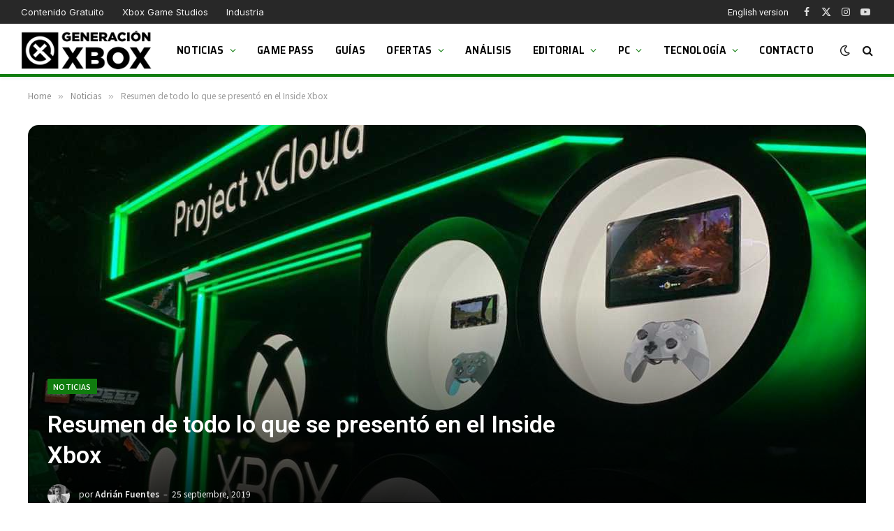

--- FILE ---
content_type: text/html; charset=UTF-8
request_url: https://generacionxbox.com/resumen-de-todo-lo-que-se-presento-en-el-inside-xbox/
body_size: 24145
content:
<!DOCTYPE html>
<html lang="es" class="s-light site-s-light">
<head>
<script>
//<![CDATA[
window.dataLayer = window.dataLayer || [];
function gtag(){dataLayer.push(arguments);}
gtag('consent', 'default', {
'ad_storage': 'denied',
'analytics_storage': 'denied',
'functionality_storage': 'denied',
'personalization_storage': 'denied',
'security_storage': 'denied',
'ad_user_data': 'denied',
'ad_personalization': 'denied',
'wait_for_update': 1500
});
gtag('set', 'ads_data_redaction', false);
gtag('set', 'url_passthrough', false);
(function(){
const s={adStorage:{storageName:"ad_storage",serialNumber:0},analyticsStorage:{storageName:"analytics_storage",serialNumber:1},functionalityStorage:{storageName:"functionality_storage",serialNumber:2},personalizationStorage:{storageName:"personalization_storage",serialNumber:3},securityStorage:{storageName:"security_storage",serialNumber:4},adUserData:{storageName:"ad_user_data",serialNumber:5},adPersonalization:{storageName:"ad_personalization",serialNumber:6}};let c=localStorage.getItem("__lxG__consent__v2");if(c){c=JSON.parse(c);if(c&&c.cls_val)c=c.cls_val;if(c)c=c.split("|");if(c&&c.length&&typeof c[14]!==undefined){c=c[14].split("").map(e=>e-0);if(c.length){let t={};Object.values(s).sort((e,t)=>e.serialNumber-t.serialNumber).forEach(e=>{t[e.storageName]=c[e.serialNumber]?"granted":"denied"});gtag("consent","update",t)}}}
if(Math.random() < 0.05) {if (window.dataLayer && (window.dataLayer.some(e => e[0] === 'js' && e[1] instanceof Date) || window.dataLayer.some(e => e['event'] === 'gtm.js' && e['gtm.start'] == true ))) {document.head.appendChild(document.createElement('img')).src = "//clickiocdn.com/utr/gtag/?sid=206120";}}
})();
//]]>
</script>
<script async type="text/javascript" src="//clickiocmp.com/t/consent_206120.js"></script>
<script async type="text/javascript" src="//s.clickiocdn.com/t/206120/360_light.js"></script>
<script data-cfasync="false" async src="//pagead2.googlesyndication.com/pagead/js/adsbygoogle.js"></script>
<script>(adsbygoogle = window.adsbygoogle || []).push({google_ad_client: "ca-pub-1510858278155222", enable_page_level_ads: true});</script>
<!-- Muestra grande para Discover -->
<meta name="robots" content="max-image-preview:large">
<script async src="https://www.googletagmanager.com/gtag/js?id=G-K19Y0VKBBH"></script>
<script>
window.dataLayer = window.dataLayer || [];
function gtag(){dataLayer.push(arguments);}
gtag('js', new Date());
gtag('config', 'G-K19Y0VKBBH');
</script>
<meta charset="UTF-8" />
<meta name="viewport" content="width=device-width, initial-scale=1" />
<title>Resumen de todo lo que se presentó en el Inside Xbox &#8211; Generacion Xbox</title><link rel="preload" as="font" href="https://generacionxbox.com/wp-content/themes/smart-mag/css/icons/fonts/ts-icons.woff2?v3.2" type="font/woff2" crossorigin="anonymous" />
<meta name='robots' content='max-image-preview:large' />
<link rel='dns-prefetch' href='//fonts.googleapis.com' />
<link rel="alternate" type="application/rss+xml" title="Generacion Xbox &raquo; Feed" href="https://generacionxbox.com/feed/" />
<link rel="alternate" type="application/rss+xml" title="Generacion Xbox &raquo; Feed de los comentarios" href="https://generacionxbox.com/comments/feed/" />
<link rel="alternate" type="application/rss+xml" title="Generacion Xbox &raquo; Comentario Resumen de todo lo que se presentó en el Inside Xbox del feed" href="https://generacionxbox.com/resumen-de-todo-lo-que-se-presento-en-el-inside-xbox/feed/" />
<link rel="alternate" title="oEmbed (JSON)" type="application/json+oembed" href="https://generacionxbox.com/wp-json/oembed/1.0/embed?url=https%3A%2F%2Fgeneracionxbox.com%2Fresumen-de-todo-lo-que-se-presento-en-el-inside-xbox%2F" />
<link rel="alternate" title="oEmbed (XML)" type="text/xml+oembed" href="https://generacionxbox.com/wp-json/oembed/1.0/embed?url=https%3A%2F%2Fgeneracionxbox.com%2Fresumen-de-todo-lo-que-se-presento-en-el-inside-xbox%2F&#038;format=xml" />
<meta property="og:title" content="Resumen de todo lo que se presentó en el Inside Xbox" />
<meta property="og:type" content="article" />
<meta property="og:url" content="https://generacionxbox.com/resumen-de-todo-lo-que-se-presento-en-el-inside-xbox/" />
<meta property="og:site_name" content="Generacion Xbox" />
<meta property="og:description" content="Si te perdiste el Inside Xbox de ayer, aquí puedes ver un resumen de todo lo que se presentó para Xbox One y PC." />
<meta property="og:locale" content="es_ES" />
<meta name="article:published_time" content="2019-09-25T10:55:09+02:00" />
<meta name="article:modified_time" content="2019-09-25T10:55:09+02:00" />
<meta name="twitter:card" content="summary_large_image" />
<meta name="twitter:site" content="@GeneracionXbox" />
<meta name="twitter:title" content="Resumen de todo lo que se presentó en el Inside Xbox" />
<meta name="twitter:description" content="Si te perdiste el Inside Xbox de ayer, aquí puedes ver un resumen de todo lo que se presentó para Xbox One y PC." />
<meta property="og:image" content="https://generacionxbox.com/wp-content/uploads/2019/08/xcloud-xbox-streaming-gx-1024x576.jpg" />
<meta property="og:image:width" content="788" />
<meta property="og:image:height" content="443" />
<meta name="twitter:image" content="https://generacionxbox.com/wp-content/uploads/2019/08/xcloud-xbox-streaming-gx-1024x576.jpg" />
<style id='wp-img-auto-sizes-contain-inline-css' type='text/css'>
img:is([sizes=auto i],[sizes^="auto," i]){contain-intrinsic-size:3000px 1500px}
/*# sourceURL=wp-img-auto-sizes-contain-inline-css */
</style>
<style id='wp-emoji-styles-inline-css' type='text/css'>
img.wp-smiley, img.emoji {
display: inline !important;
border: none !important;
box-shadow: none !important;
height: 1em !important;
width: 1em !important;
margin: 0 0.07em !important;
vertical-align: -0.1em !important;
background: none !important;
padding: 0 !important;
}
/*# sourceURL=wp-emoji-styles-inline-css */
</style>
<!-- <link rel='stylesheet' id='wp-block-library-css' href='https://generacionxbox.com/wp-includes/css/dist/block-library/style.min.css?ver=6.9' type='text/css' media='all' /> -->
<link rel="stylesheet" type="text/css" href="//generacionxbox.com/wp-content/cache/wpfc-minified/loe9sg8r/fcj5u.css" media="all"/>
<style id='global-styles-inline-css' type='text/css'>
:root{--wp--preset--aspect-ratio--square: 1;--wp--preset--aspect-ratio--4-3: 4/3;--wp--preset--aspect-ratio--3-4: 3/4;--wp--preset--aspect-ratio--3-2: 3/2;--wp--preset--aspect-ratio--2-3: 2/3;--wp--preset--aspect-ratio--16-9: 16/9;--wp--preset--aspect-ratio--9-16: 9/16;--wp--preset--color--black: #000000;--wp--preset--color--cyan-bluish-gray: #abb8c3;--wp--preset--color--white: #ffffff;--wp--preset--color--pale-pink: #f78da7;--wp--preset--color--vivid-red: #cf2e2e;--wp--preset--color--luminous-vivid-orange: #ff6900;--wp--preset--color--luminous-vivid-amber: #fcb900;--wp--preset--color--light-green-cyan: #7bdcb5;--wp--preset--color--vivid-green-cyan: #00d084;--wp--preset--color--pale-cyan-blue: #8ed1fc;--wp--preset--color--vivid-cyan-blue: #0693e3;--wp--preset--color--vivid-purple: #9b51e0;--wp--preset--gradient--vivid-cyan-blue-to-vivid-purple: linear-gradient(135deg,rgb(6,147,227) 0%,rgb(155,81,224) 100%);--wp--preset--gradient--light-green-cyan-to-vivid-green-cyan: linear-gradient(135deg,rgb(122,220,180) 0%,rgb(0,208,130) 100%);--wp--preset--gradient--luminous-vivid-amber-to-luminous-vivid-orange: linear-gradient(135deg,rgb(252,185,0) 0%,rgb(255,105,0) 100%);--wp--preset--gradient--luminous-vivid-orange-to-vivid-red: linear-gradient(135deg,rgb(255,105,0) 0%,rgb(207,46,46) 100%);--wp--preset--gradient--very-light-gray-to-cyan-bluish-gray: linear-gradient(135deg,rgb(238,238,238) 0%,rgb(169,184,195) 100%);--wp--preset--gradient--cool-to-warm-spectrum: linear-gradient(135deg,rgb(74,234,220) 0%,rgb(151,120,209) 20%,rgb(207,42,186) 40%,rgb(238,44,130) 60%,rgb(251,105,98) 80%,rgb(254,248,76) 100%);--wp--preset--gradient--blush-light-purple: linear-gradient(135deg,rgb(255,206,236) 0%,rgb(152,150,240) 100%);--wp--preset--gradient--blush-bordeaux: linear-gradient(135deg,rgb(254,205,165) 0%,rgb(254,45,45) 50%,rgb(107,0,62) 100%);--wp--preset--gradient--luminous-dusk: linear-gradient(135deg,rgb(255,203,112) 0%,rgb(199,81,192) 50%,rgb(65,88,208) 100%);--wp--preset--gradient--pale-ocean: linear-gradient(135deg,rgb(255,245,203) 0%,rgb(182,227,212) 50%,rgb(51,167,181) 100%);--wp--preset--gradient--electric-grass: linear-gradient(135deg,rgb(202,248,128) 0%,rgb(113,206,126) 100%);--wp--preset--gradient--midnight: linear-gradient(135deg,rgb(2,3,129) 0%,rgb(40,116,252) 100%);--wp--preset--font-size--small: 13px;--wp--preset--font-size--medium: 20px;--wp--preset--font-size--large: 36px;--wp--preset--font-size--x-large: 42px;--wp--preset--spacing--20: 0.44rem;--wp--preset--spacing--30: 0.67rem;--wp--preset--spacing--40: 1rem;--wp--preset--spacing--50: 1.5rem;--wp--preset--spacing--60: 2.25rem;--wp--preset--spacing--70: 3.38rem;--wp--preset--spacing--80: 5.06rem;--wp--preset--shadow--natural: 6px 6px 9px rgba(0, 0, 0, 0.2);--wp--preset--shadow--deep: 12px 12px 50px rgba(0, 0, 0, 0.4);--wp--preset--shadow--sharp: 6px 6px 0px rgba(0, 0, 0, 0.2);--wp--preset--shadow--outlined: 6px 6px 0px -3px rgb(255, 255, 255), 6px 6px rgb(0, 0, 0);--wp--preset--shadow--crisp: 6px 6px 0px rgb(0, 0, 0);}:where(.is-layout-flex){gap: 0.5em;}:where(.is-layout-grid){gap: 0.5em;}body .is-layout-flex{display: flex;}.is-layout-flex{flex-wrap: wrap;align-items: center;}.is-layout-flex > :is(*, div){margin: 0;}body .is-layout-grid{display: grid;}.is-layout-grid > :is(*, div){margin: 0;}:where(.wp-block-columns.is-layout-flex){gap: 2em;}:where(.wp-block-columns.is-layout-grid){gap: 2em;}:where(.wp-block-post-template.is-layout-flex){gap: 1.25em;}:where(.wp-block-post-template.is-layout-grid){gap: 1.25em;}.has-black-color{color: var(--wp--preset--color--black) !important;}.has-cyan-bluish-gray-color{color: var(--wp--preset--color--cyan-bluish-gray) !important;}.has-white-color{color: var(--wp--preset--color--white) !important;}.has-pale-pink-color{color: var(--wp--preset--color--pale-pink) !important;}.has-vivid-red-color{color: var(--wp--preset--color--vivid-red) !important;}.has-luminous-vivid-orange-color{color: var(--wp--preset--color--luminous-vivid-orange) !important;}.has-luminous-vivid-amber-color{color: var(--wp--preset--color--luminous-vivid-amber) !important;}.has-light-green-cyan-color{color: var(--wp--preset--color--light-green-cyan) !important;}.has-vivid-green-cyan-color{color: var(--wp--preset--color--vivid-green-cyan) !important;}.has-pale-cyan-blue-color{color: var(--wp--preset--color--pale-cyan-blue) !important;}.has-vivid-cyan-blue-color{color: var(--wp--preset--color--vivid-cyan-blue) !important;}.has-vivid-purple-color{color: var(--wp--preset--color--vivid-purple) !important;}.has-black-background-color{background-color: var(--wp--preset--color--black) !important;}.has-cyan-bluish-gray-background-color{background-color: var(--wp--preset--color--cyan-bluish-gray) !important;}.has-white-background-color{background-color: var(--wp--preset--color--white) !important;}.has-pale-pink-background-color{background-color: var(--wp--preset--color--pale-pink) !important;}.has-vivid-red-background-color{background-color: var(--wp--preset--color--vivid-red) !important;}.has-luminous-vivid-orange-background-color{background-color: var(--wp--preset--color--luminous-vivid-orange) !important;}.has-luminous-vivid-amber-background-color{background-color: var(--wp--preset--color--luminous-vivid-amber) !important;}.has-light-green-cyan-background-color{background-color: var(--wp--preset--color--light-green-cyan) !important;}.has-vivid-green-cyan-background-color{background-color: var(--wp--preset--color--vivid-green-cyan) !important;}.has-pale-cyan-blue-background-color{background-color: var(--wp--preset--color--pale-cyan-blue) !important;}.has-vivid-cyan-blue-background-color{background-color: var(--wp--preset--color--vivid-cyan-blue) !important;}.has-vivid-purple-background-color{background-color: var(--wp--preset--color--vivid-purple) !important;}.has-black-border-color{border-color: var(--wp--preset--color--black) !important;}.has-cyan-bluish-gray-border-color{border-color: var(--wp--preset--color--cyan-bluish-gray) !important;}.has-white-border-color{border-color: var(--wp--preset--color--white) !important;}.has-pale-pink-border-color{border-color: var(--wp--preset--color--pale-pink) !important;}.has-vivid-red-border-color{border-color: var(--wp--preset--color--vivid-red) !important;}.has-luminous-vivid-orange-border-color{border-color: var(--wp--preset--color--luminous-vivid-orange) !important;}.has-luminous-vivid-amber-border-color{border-color: var(--wp--preset--color--luminous-vivid-amber) !important;}.has-light-green-cyan-border-color{border-color: var(--wp--preset--color--light-green-cyan) !important;}.has-vivid-green-cyan-border-color{border-color: var(--wp--preset--color--vivid-green-cyan) !important;}.has-pale-cyan-blue-border-color{border-color: var(--wp--preset--color--pale-cyan-blue) !important;}.has-vivid-cyan-blue-border-color{border-color: var(--wp--preset--color--vivid-cyan-blue) !important;}.has-vivid-purple-border-color{border-color: var(--wp--preset--color--vivid-purple) !important;}.has-vivid-cyan-blue-to-vivid-purple-gradient-background{background: var(--wp--preset--gradient--vivid-cyan-blue-to-vivid-purple) !important;}.has-light-green-cyan-to-vivid-green-cyan-gradient-background{background: var(--wp--preset--gradient--light-green-cyan-to-vivid-green-cyan) !important;}.has-luminous-vivid-amber-to-luminous-vivid-orange-gradient-background{background: var(--wp--preset--gradient--luminous-vivid-amber-to-luminous-vivid-orange) !important;}.has-luminous-vivid-orange-to-vivid-red-gradient-background{background: var(--wp--preset--gradient--luminous-vivid-orange-to-vivid-red) !important;}.has-very-light-gray-to-cyan-bluish-gray-gradient-background{background: var(--wp--preset--gradient--very-light-gray-to-cyan-bluish-gray) !important;}.has-cool-to-warm-spectrum-gradient-background{background: var(--wp--preset--gradient--cool-to-warm-spectrum) !important;}.has-blush-light-purple-gradient-background{background: var(--wp--preset--gradient--blush-light-purple) !important;}.has-blush-bordeaux-gradient-background{background: var(--wp--preset--gradient--blush-bordeaux) !important;}.has-luminous-dusk-gradient-background{background: var(--wp--preset--gradient--luminous-dusk) !important;}.has-pale-ocean-gradient-background{background: var(--wp--preset--gradient--pale-ocean) !important;}.has-electric-grass-gradient-background{background: var(--wp--preset--gradient--electric-grass) !important;}.has-midnight-gradient-background{background: var(--wp--preset--gradient--midnight) !important;}.has-small-font-size{font-size: var(--wp--preset--font-size--small) !important;}.has-medium-font-size{font-size: var(--wp--preset--font-size--medium) !important;}.has-large-font-size{font-size: var(--wp--preset--font-size--large) !important;}.has-x-large-font-size{font-size: var(--wp--preset--font-size--x-large) !important;}
/*# sourceURL=global-styles-inline-css */
</style>
<style id='classic-theme-styles-inline-css' type='text/css'>
/*! This file is auto-generated */
.wp-block-button__link{color:#fff;background-color:#32373c;border-radius:9999px;box-shadow:none;text-decoration:none;padding:calc(.667em + 2px) calc(1.333em + 2px);font-size:1.125em}.wp-block-file__button{background:#32373c;color:#fff;text-decoration:none}
/*# sourceURL=/wp-includes/css/classic-themes.min.css */
</style>
<!-- <link rel='stylesheet' id='absolute-reviews-css' href='https://generacionxbox.com/wp-content/plugins/absolute-reviews/public/css/absolute-reviews-public.css?ver=1.1.6' type='text/css' media='all' /> -->
<link rel="stylesheet" type="text/css" href="//generacionxbox.com/wp-content/cache/wpfc-minified/mkqtd4g0/fcj5u.css" media="all"/>
<style id='dcl-front-style-dummy-inline-css' type='text/css'>
#disqus_thread{width: 90%;margin: 0 auto;}
/*# sourceURL=dcl-front-style-dummy-inline-css */
</style>
<!-- <link rel='stylesheet' id='piopialob_style-css' href='https://generacionxbox.com/wp-content/plugins/vcgs-toolbox/css/piopialob.css?ver=1.9.6.2' type='text/css' media='all' /> -->
<!-- <link rel='stylesheet' id='smartmag-core-css' href='https://generacionxbox.com/wp-content/themes/smart-mag/style.css?ver=10.3.0' type='text/css' media='all' /> -->
<link rel="stylesheet" type="text/css" href="//generacionxbox.com/wp-content/cache/wpfc-minified/ququ4owy/fcj5u.css" media="all"/>
<style id='smartmag-core-inline-css' type='text/css'>
:root { --c-main: #107c0f;
--c-main-rgb: 16,124,15;
--text-font: "Roboto", system-ui, -apple-system, "Segoe UI", Arial, sans-serif;
--body-font: "Roboto", system-ui, -apple-system, "Segoe UI", Arial, sans-serif;
--ui-font: "Noto Sans SC", system-ui, -apple-system, "Segoe UI", Arial, sans-serif;
--title-font: "Noto Sans SC", system-ui, -apple-system, "Segoe UI", Arial, sans-serif;
--h-font: "Noto Sans SC", system-ui, -apple-system, "Segoe UI", Arial, sans-serif;
--tertiary-font: "Noto Sans SC", system-ui, -apple-system, "Segoe UI", Arial, sans-serif;
--title-font: var(--body-font);
--h-font: var(--body-font);
--title-size-xs: 16px;
--title-size-s: 18px;
--title-size-n: 19px;
--title-size-m: 21px;
--title-fw-bold: 600;
--title-fw-semi: 500;
--excerpt-size: 14px; }
.smart-head-main { --c-shadow: rgba(0,0,0,0.05); }
.smart-head-main .smart-head-top { --head-h: 34px; }
.smart-head-main .smart-head-mid { --head-h: 76px; }
.smart-head-main .smart-head-bot { border-top-width: 0px; }
.navigation { font-family: "Saira Semi Condensed", system-ui, -apple-system, "Segoe UI", Arial, sans-serif; }
.navigation-main .menu > li > a { font-size: 16px; font-weight: 600; text-transform: uppercase; letter-spacing: .02em; }
.navigation-main .menu > li li a { font-size: 14px; }
.navigation-main { --nav-items-space: 15px; }
.s-light .navigation-main { --c-nav: #000000; }
.s-light .navigation { --c-nav-blip: var(--c-main); }
.smart-head-mobile .smart-head-sticky { max-height: 100px; --head-h: 100px; }
.mobile-menu { font-family: "Saira Semi Condensed", system-ui, -apple-system, "Segoe UI", Arial, sans-serif; font-weight: 600; }
.navigation-small { font-family: "Inter", system-ui, -apple-system, "Segoe UI", Arial, sans-serif; margin-left: calc(-1 * var(--nav-items-space)); }
.smart-head-main .spc-social { --c-spc-social-hov: #f2f2f2; --spc-social-space: 5px; }
.smart-head-main .logo-is-image { padding-right: 5px; }
.post-meta .post-cat > a { font-family: "Saira Semi Condensed", system-ui, -apple-system, "Segoe UI", Arial, sans-serif; }
.post-meta .text-in, .post-meta .post-cat > a { font-size: 14px; }
.post-meta .post-cat > a { font-weight: 600; }
.post-meta { --p-meta-sep: "\2013"; --p-meta-sep-pad: 6px; }
.block-head-b .heading { font-size: 24px; font-weight: 600; letter-spacing: 0.04em; }
.block-head-e2 .heading { font-weight: 600; color: var(--c-main); }
.list-post { --list-p-media-width: 29.94923858%; --list-p-media-max-width: 85%; }
.single-featured .featured, .the-post-header .featured { border-radius: 15px; --media-radius: 15px; overflow: hidden; }
.entry-content { font-size: 20px; }
.a-wrap-2:not(._) { margin-top: 0px; }
.a-wrap-8:not(._) { padding-bottom: -2px; }
@media (min-width: 941px) and (max-width: 1200px) { .navigation-main .menu > li > a { font-size: calc(10px + (16px - 10px) * .7); } }
/*# sourceURL=smartmag-core-inline-css */
</style>
<!-- <link rel='stylesheet' id='smartmag-magnific-popup-css' href='https://generacionxbox.com/wp-content/themes/smart-mag/css/lightbox.css?ver=10.3.0' type='text/css' media='all' /> -->
<!-- <link rel='stylesheet' id='font-awesome4-css' href='https://generacionxbox.com/wp-content/themes/smart-mag/css/fontawesome/css/font-awesome.min.css?ver=10.3.0' type='text/css' media='all' /> -->
<!-- <link rel='stylesheet' id='smartmag-icons-css' href='https://generacionxbox.com/wp-content/themes/smart-mag/css/icons/icons.css?ver=10.3.0' type='text/css' media='all' /> -->
<!-- <link rel='stylesheet' id='smart-mag-child-css' href='https://generacionxbox.com/wp-content/themes/smart-mag-child/style.css?ver=1.0' type='text/css' media='all' /> -->
<link rel="stylesheet" type="text/css" href="//generacionxbox.com/wp-content/cache/wpfc-minified/kcuzinlh/fcj5u.css" media="all"/>
<link rel='stylesheet' id='smartmag-gfonts-custom-css' href='https://fonts.googleapis.com/css?family=Roboto%3A400%2C500%2C600%2C700%7CNoto+Sans+SC%3A400%2C500%2C600%2C700%7CSaira+Semi+Condensed%3A400%2C500%2C600%2C700%7CInter%3A400%2C500%2C600%2C700&#038;display=swap' type='text/css' media='all' />
<script type="text/javascript" id="smartmag-lazy-inline-js-after">
/* <![CDATA[ */
/**
* @copyright ThemeSphere
* @preserve
*/
var BunyadLazy={};BunyadLazy.load=function(){function a(e,n){var t={};e.dataset.bgset&&e.dataset.sizes?(t.sizes=e.dataset.sizes,t.srcset=e.dataset.bgset):t.src=e.dataset.bgsrc,function(t){var a=t.dataset.ratio;if(0<a){const e=t.parentElement;if(e.classList.contains("media-ratio")){const n=e.style;n.getPropertyValue("--a-ratio")||(n.paddingBottom=100/a+"%")}}}(e);var a,o=document.createElement("img");for(a in o.onload=function(){var t="url('"+(o.currentSrc||o.src)+"')",a=e.style;a.backgroundImage!==t&&requestAnimationFrame(()=>{a.backgroundImage=t,n&&n()}),o.onload=null,o.onerror=null,o=null},o.onerror=o.onload,t)o.setAttribute(a,t[a]);o&&o.complete&&0<o.naturalWidth&&o.onload&&o.onload()}function e(t){t.dataset.loaded||a(t,()=>{document.dispatchEvent(new Event("lazyloaded")),t.dataset.loaded=1})}function n(t){"complete"===document.readyState?t():window.addEventListener("load",t)}return{initEarly:function(){var t,a=()=>{document.querySelectorAll(".img.bg-cover:not(.lazyload)").forEach(e)};"complete"!==document.readyState?(t=setInterval(a,150),n(()=>{a(),clearInterval(t)})):a()},callOnLoad:n,initBgImages:function(t){t&&n(()=>{document.querySelectorAll(".img.bg-cover").forEach(e)})},bgLoad:a}}(),BunyadLazy.load.initEarly();
//# sourceURL=smartmag-lazy-inline-js-after
/* ]]> */
</script>
<script src='//generacionxbox.com/wp-content/cache/wpfc-minified/kzp9lfk0/fcj5u.js' type="text/javascript"></script>
<!-- <script type="text/javascript" src="https://generacionxbox.com/wp-includes/js/jquery/jquery.min.js?ver=3.7.1" id="jquery-core-js"></script> -->
<!-- <script type="text/javascript" src="https://generacionxbox.com/wp-includes/js/jquery/jquery-migrate.min.js?ver=3.4.1" id="jquery-migrate-js"></script> -->
<!-- <script type="text/javascript" src="https://generacionxbox.com/wp-content/plugins/sphere-post-views/assets/js/post-views.js?ver=1.0.1" id="sphere-post-views-js"></script> -->
<script type="text/javascript" id="sphere-post-views-js-after">
/* <![CDATA[ */
var Sphere_PostViews = {"ajaxUrl":"https:\/\/generacionxbox.com\/wp-admin\/admin-ajax.php?sphere_post_views=1","sampling":1,"samplingRate":20,"repeatCountDelay":0.5,"postID":258112,"token":"3b7e35e47d"}
//# sourceURL=sphere-post-views-js-after
/* ]]> */
</script>
<link rel="https://api.w.org/" href="https://generacionxbox.com/wp-json/" /><link rel="alternate" title="JSON" type="application/json" href="https://generacionxbox.com/wp-json/wp/v2/posts/258112" /><link rel="EditURI" type="application/rsd+xml" title="RSD" href="https://generacionxbox.com/xmlrpc.php?rsd" />
<meta name="generator" content="WordPress 6.9" />
<link rel="canonical" href="https://generacionxbox.com/resumen-de-todo-lo-que-se-presento-en-el-inside-xbox/" />
<link rel='shortlink' href='https://generacionxbox.com/?p=258112' />
<link rel="preload" href="https://generacionxbox.com/wp-content/plugins/absolute-reviews/fonts/absolute-reviews-icons.woff" as="font" type="font/woff" crossorigin>
<style>
/* Aseguramos que el contenedor no se desborde */
.youtube-custom-container {
max-width: 100%;
}
/* Ajustamos los iframes para que no se desborden del contenedor */
.youtube-custom-container iframe {
max-width: 100%;
display: block !important;
}
/* Compatibilidad con los bloques de embebido de Gutenberg */
.youtube-custom-container .wp-block-embed__wrapper {
position: relative;
}
/* Aseguramos que los embeds responsivos funcionen correctamente */
.wp-has-aspect-ratio .wp-block-embed__wrapper {
position: relative;
}
/* Los embeds responsivos no deberían verse afectados */
.wp-embed-responsive .wp-block-embed.wp-embed-aspect-16-9 .wp-block-embed__wrapper::before {
content: "";
display: block;
}
</style><link rel="alternate" href="https://en.generacionxbox.com/?p=258112" hreflang="en-US" />
<link rel="alternate" href="https://generacionxbox.com/resumen-de-todo-lo-que-se-presento-en-el-inside-xbox/" hreflang="es-ES" />
<script>
var BunyadSchemeKey = 'bunyad-scheme';
(() => {
const d = document.documentElement;
const c = d.classList;
var scheme = localStorage.getItem(BunyadSchemeKey);
if (scheme) {
d.dataset.origClass = c;
scheme === 'dark' ? c.remove('s-light', 'site-s-light') : c.remove('s-dark', 'site-s-dark');
c.add('site-s-' + scheme, 's-' + scheme);
}
})();
</script>
<meta name="onesignal" content="wordpress-plugin"/>
<script>
window.OneSignalDeferred = window.OneSignalDeferred || [];
OneSignalDeferred.push(function(OneSignal) {
var oneSignal_options = {};
window._oneSignalInitOptions = oneSignal_options;
oneSignal_options['serviceWorkerParam'] = { scope: '/wp-content/plugins/onesignal-free-web-push-notifications/sdk_files/push/onesignal/' };
oneSignal_options['serviceWorkerPath'] = 'OneSignalSDKWorker.js';
OneSignal.Notifications.setDefaultUrl("https://generacionxbox.com");
oneSignal_options['wordpress'] = true;
oneSignal_options['appId'] = 'bf089440-2983-4155-8e8d-4ff8acc04f66';
oneSignal_options['allowLocalhostAsSecureOrigin'] = true;
oneSignal_options['welcomeNotification'] = { };
oneSignal_options['welcomeNotification']['title'] = "";
oneSignal_options['welcomeNotification']['message'] = "";
oneSignal_options['path'] = "https://generacionxbox.com/wp-content/plugins/onesignal-free-web-push-notifications/sdk_files/";
oneSignal_options['safari_web_id'] = "web.onesignal.auto.4eb8ce3a-dc5a-4285-aae8-d5934d20e23e";
oneSignal_options['persistNotification'] = true;
oneSignal_options['promptOptions'] = { };
oneSignal_options['promptOptions']['actionMessage'] = "¿Quieres que te mantengamos al día con las últimas novedades de Xbox y PC?";
oneSignal_options['promptOptions']['acceptButtonText'] = "¡Claro!";
oneSignal_options['promptOptions']['cancelButtonText'] = "No, gracias";
oneSignal_options['promptOptions']['siteName'] = "https://generacionxbox.com";
OneSignal.init(window._oneSignalInitOptions);
OneSignal.Slidedown.promptPush()      });
function documentInitOneSignal() {
var oneSignal_elements = document.getElementsByClassName("OneSignal-prompt");
var oneSignalLinkClickHandler = function(event) { OneSignal.Notifications.requestPermission(); event.preventDefault(); };        for(var i = 0; i < oneSignal_elements.length; i++)
oneSignal_elements[i].addEventListener('click', oneSignalLinkClickHandler, false);
}
if (document.readyState === 'complete') {
documentInitOneSignal();
}
else {
window.addEventListener("load", function(event){
documentInitOneSignal();
});
}
</script>
<style>
.e-con.e-parent:nth-of-type(n+4):not(.e-lazyloaded):not(.e-no-lazyload),
.e-con.e-parent:nth-of-type(n+4):not(.e-lazyloaded):not(.e-no-lazyload) * {
background-image: none !important;
}
@media screen and (max-height: 1024px) {
.e-con.e-parent:nth-of-type(n+3):not(.e-lazyloaded):not(.e-no-lazyload),
.e-con.e-parent:nth-of-type(n+3):not(.e-lazyloaded):not(.e-no-lazyload) * {
background-image: none !important;
}
}
@media screen and (max-height: 640px) {
.e-con.e-parent:nth-of-type(n+2):not(.e-lazyloaded):not(.e-no-lazyload),
.e-con.e-parent:nth-of-type(n+2):not(.e-lazyloaded):not(.e-no-lazyload) * {
background-image: none !important;
}
}
</style>
<link rel="icon" href="https://generacionxbox.com/wp-content/uploads/2020/05/cropped-favicon-gx-2-32x32.png" sizes="32x32" />
<link rel="icon" href="https://generacionxbox.com/wp-content/uploads/2020/05/cropped-favicon-gx-2-192x192.png" sizes="192x192" />
<link rel="apple-touch-icon" href="https://generacionxbox.com/wp-content/uploads/2020/05/cropped-favicon-gx-2-180x180.png" />
<meta name="msapplication-TileImage" content="https://generacionxbox.com/wp-content/uploads/2020/05/cropped-favicon-gx-2-270x270.png" />
<style type="text/css" id="wp-custom-css">
/* Ocultar badge recaptcha*/
.grecaptcha-badge {
visibility: hidden;
}
/* Oculta la nota en el widget de reviews */
.abr-reviews-posts .abr-review-meta .abr-review-number {
display: none;
}
.abr-posts-template-reviews-1 .abr-post-thumbnail img, .abr-posts-template-reviews-2 .abr-post-thumbnail img {
width: var(--abr-posts-thumbnail-width);
height: 80px;
border-radius: 5%;
border: 3px solid #107c0f;
}
/* Cambia el tono del menú superior */
.smart-head-top.s-dark, .s-dark .smart-head-top {
--c-bg: #282828;
}
/* Añade borde verde al header */
.smart-head-mid.s-dark, .s-dark .smart-head-mid {
--c-bg: var(--c-contrast-0);
border-bottom: #107c0f solid 5px;
}
.smart-head-main .smart-head-mid {
--head-h: 76px;
border-bottom: #107c0f solid 4px;
}
/* Pone pequeño el logo del footer */
.bold-footer-lower .footer-logo {
max-width: 230px;
}
/* Modifica el aspecto de las cajas de autor en mobile */
@media only screen and (max-width: 600px) {
.author-info .description {
display: inline;
}
}
.author-info .social-icons {
display: contents;
float: right;
text-align: right;
margin-top: 13px;
}
/* Añade bordes al avatar y cambia el color del nombre */
.author-info .avatar {
border: solid 4px #107c0f;
}
.author-info [rel="author"] {
color: #107c0f;
padding-right: 50px;
}
/* Corrige la página de login y Mi Cuenta */
.lwa-bones .pixelbones form {
background: none;
}
.lwa-bones .pixelbones {
background-color: hsl(0deg 90.02% 37.13% / 0%)!important;
}
.linked {    color: #333333 !important;
text-decoration: none !important;
font-weight: 100 !important;
}
.lwa-bones .lwa.lwa-login .grid-container.submit {
margin-top: 35px !important;
}
/* Corrige las  reviews */
.abr-review-details ul:not(:first-child) {
font-size: 18px;
}
.abr-post-review .abr-review-text {
font-size: 18px;
font-weight: var(--abr-review-text-font-weight);
}
.abr-post-review .abr-review-name {
font-size: 18px;
}
.abr-review-percentage .abr-review-text .total:after {
display:none;
}
/* Añade bordes al avatar y cambia el color del nombre */
.author-info .avatar {
border: solid 4px #107c0f;
}
.author-info [rel="author"] {
color: #107c0f;
padding-right: 50px;
}
/* Corrige la página de login y Mi Cuenta */
.lwa-bones .pixelbones form {
background: none;
}
.lwa-bones .pixelbones {
background-color: hsl(0deg 90.02% 37.13% / 0%)!important;
}
.lwa-bones .lwa.lwa-login .grid-container.submit {
margin-top: 35px !important;
}
/* Genera un grid layour para el slider de arriba */
.grid-overlay:before, .grid-overlay .content-wrap {
background: linear-gradient(to bottom, #0000005e, #00000059, #000000);
z-index: 1;
}
}
/* Actulizar clase */
.bbp-template-notice {
border: solid 1px #040404;
padding: 10px;
background: #f5f4f4;
}
/* Alinear el cierre a la izquierda */
#wpgtr_stickyads_textcss_close {
width: 40px;
height: 40px;
display: flex;
align-items: center;
justify-content: center;
border-radius: 12px 0 0;
position: absolute;
right: 90%;
top: -10px;
}
/* Mejora el color de las citas */
.post-content>blockquote:not([class]) {
border-left: 3px solid #107c0f;
color: #107c0f;
font-weight: bold;
font-style: italic;
font-family: 'Arial';
background: #107c0f1c;
}
/* Clase para los ads fijos */
.stickyads {
position:fixed;
bottom:0;
width:100%;
background:#ffffff00;
z-index: 99999;
}
@media only screen and (min-width: 600px) {
.stickyads {
display: none;
}
}
/* Oculta el sideebar en mobile */
@media only screen and (max-width: 767px) {
.main-sidebar .widget {
display: none;
}
}
/* Cambia los encabezados H2*/
.post-content h2  {
color: #ffffff;
background: #137e12;
padding-left: 13px;
padding-right: 13px;
font-style: italic;
margin-right: 13%;
}
@media (max-width: 767px) {
.post-content h2 {
color: #ffffff;
background: #137e12;
padding-left: 10px;
padding-right: 10px;
font-style: italic;
margin-right: 0%;
}
}
/* Modifica las actualizaciones de entradas */
.bbp-template-notice {
border: 1px solid #137e12;
padding: 10px;
font-style: italic;
}
/* Da formato a los enlaces dentro de un post */
.post-content a {
color: #137e12;
text-decoration: underline 5px #137e123d;
transition: all .25s ease-in-out;
font-weight: bold;
}
/* CSS para el feed */
.rss-feed {
display: flex;
flex-wrap: wrap;
gap: 20px;
}
.rss-item {
flex: 1 1 300px;
border: 1px solid #ddd;
padding: 15px;
border-radius: 5px;
}
.rss-thumbnail {
max-width: 100%;
height: auto;
margin-bottom: 10px;
}
/* ESTILOS PARA LA CAJA DE SUSCRIBIRSE AL CANAL */
/* Contenedor principal */
.youtube-custom-container {
max-width: 100%;
position: relative;
padding: 15px;
border-radius: 5px;
box-shadow: 0 2px 5px rgba(0, 0, 0, 0.1);
margin-bottom: 20px;
background-color: #f0f0f0;
}
/* Contenedor para mantener la proporción del iframe */
.youtube-video-wrapper {
position: relative;
width: 100%;
padding-bottom: 56.25%; /* Relación de aspecto 16:9 */
height: 0;
overflow: hidden;
}
/* Estilo del iframe para que sea responsivo */
.youtube-video-wrapper iframe {
position: absolute;
top: 0;
left: 0;
width: 100%;
height: 100%;
border: none;
}
/* Botón de suscripción */
.youtube-custom-container a {
display: inline-block;
background-color: #cc0000;
color: white;
padding: 5px 12px;
text-decoration: none;
border-radius: 3px;
font-weight: bold;
font-family: Arial, sans-serif;
font-size: 12px;
}
.youtube-custom-container a:hover {
background-color: #a30000; /* Efecto hover */
}
.suscribe {
color: #fff;
font-size: 12px;
display: contents;
}
/* Estilos por defecto (para PC, asumimos que se muestra primero) */
.banner-mobile {
display: none; /* Ocultar el banner móvil por defecto */
}
.banner-pc {
display: block; /* Mostrar el banner de PC por defecto */
}
/* Media query para dispositivos móviles (ancho máximo de 768px es un estándar común) */
@media (max-width: 768px) {
.banner-mobile {
display: block; /* Mostrar el banner móvil en pantallas pequeñas */
}
.banner-pc {
display: none; /* Ocultar el banner de PC en pantallas pequeñas */
}
}
/* Media query para dispositivos de escritorio (ancho mínimo de 769px) */
@media (min-width: 769px) {
.banner-mobile {
display: none; /* Asegurar que el banner móvil esté oculto en pantallas grandes */
}
.banner-pc {
display: block; /* Asegurar que el banner de PC se muestre en pantallas grandes */
}
}
/* Da formato al disclaimer de patrocinados */
.contenido-patrocinado {margin-bottom: 15px;
font-size: 13px;
background: #f4f7f400;
padding: 10px;
border: #918e8a 1px solid;
border-radius: 8px;
}
/* Nuevos estilos para la versión mobile 03102025*/
@media (max-width: 768px) {
.post-cover .media-ratio {
min-height: 255px;
}
.single-featured .featured, .the-post-header .featured {
margin-left: 10px;
margin-right: 10px;
}
.post-cover .post-meta .post-title {
font-size: 22px;
}
.post-meta .has-author-img, .post-meta .has-sponsor-logo {
line-height: 0.9;
}
.post-cover .overlay {
background: linear-gradient(to bottom, #00000078 0%, var(--grad-color) 100%);
padding-top: 20%;
}
}
/* Da formato a los nuevos sliders 07102025*/
.elementor-20 .elementor-element.elementor-element-e964c10 .l-post {
background-color: #EBEBEB;
border-radius: 10px;
}
.elementor-20 .elementor-element.elementor-element-117049b .l-post {
border-radius: 8px;
}
.media-ratio .wp-post-image, .media-ratio > img {
border-radius: 8px;
}
.has-el-gap .elementor-column {
flex-shrink: 0;
padding-left: 10px;
padding-right: 10px;
}		</style>
<!-- <link rel='stylesheet' id='disqus-latest-comments-css-css' href='https://generacionxbox.com/wp-content/plugins/disqus-latest-comments/css/disqus-latest-comments-css.min.css?ver=2.3.0' type='text/css' media='all' /> -->
<link rel="stylesheet" type="text/css" href="//generacionxbox.com/wp-content/cache/wpfc-minified/33a7nmpf/fcj5u.css" media="all"/>
</head>
<body class="wp-singular post-template-default single single-post postid-258112 single-format-standard wp-theme-smart-mag wp-child-theme-smart-mag-child right-sidebar post-layout-cover post-cat-4 has-lb has-lb-sm ts-img-hov-fade layout-normal elementor-default elementor-kit-397867">
<div class="main-wrap">
<div class="off-canvas-backdrop"></div>
<div class="mobile-menu-container off-canvas" id="off-canvas">
<div class="off-canvas-head">
<a href="#" class="close">
<span class="visuallyhidden">Close Menu</span>
<i class="tsi tsi-times"></i>
</a>
<div class="ts-logo">
</div>
</div>
<div class="off-canvas-content">
<ul id="menu-gx-menu" class="mobile-menu"><li id="menu-item-105803" class="menu-item menu-item-type-custom menu-item-object-custom menu-item-has-children menu-item-105803"><a href="https://generacionxbox.com/noticias-xbox/">Noticias</a>
<ul class="sub-menu">
<li id="menu-item-105805" class="menu-item menu-item-type-taxonomy menu-item-object-category current-post-ancestor current-menu-parent current-post-parent menu-item-105805"><a href="https://generacionxbox.com/category/noticias/">General</a></li>
<li id="menu-item-384001" class="menu-item menu-item-type-taxonomy menu-item-object-category menu-item-384001"><a href="https://generacionxbox.com/category/xbox/">Consolas</a></li>
<li id="menu-item-103055" class="menu-item menu-item-type-taxonomy menu-item-object-category menu-item-103055"><a href="https://generacionxbox.com/category/blog/">Multimedia</a></li>
<li id="menu-item-103370" class="menu-item menu-item-type-taxonomy menu-item-object-category menu-item-103370"><a href="https://generacionxbox.com/category/actualizaciones/">Actualizaciones</a></li>
<li id="menu-item-113079" class="menu-item menu-item-type-taxonomy menu-item-object-category menu-item-113079"><a href="https://generacionxbox.com/category/aplicaciones/">Aplicaciones</a></li>
<li id="menu-item-103057" class="menu-item menu-item-type-taxonomy menu-item-object-category menu-item-103057"><a href="https://generacionxbox.com/category/xbox-live/">Xbox Live</a></li>
<li id="menu-item-434022" class="menu-item menu-item-type-taxonomy menu-item-object-category menu-item-434022"><a href="https://generacionxbox.com/category/zona-retro/">Zona Retro</a></li>
</ul>
</li>
<li id="menu-item-339730" class="menu-item menu-item-type-taxonomy menu-item-object-category menu-item-339730"><a href="https://generacionxbox.com/category/xbox-game-pass/">Game Pass</a></li>
<li id="menu-item-414894" class="menu-item menu-item-type-taxonomy menu-item-object-category menu-item-414894"><a href="https://generacionxbox.com/category/guias/">Guías</a></li>
<li id="menu-item-339731" class="menu-item menu-item-type-taxonomy menu-item-object-category menu-item-has-children menu-item-339731"><a href="https://generacionxbox.com/category/ofertas/">Ofertas</a>
<ul class="sub-menu">
<li id="menu-item-443618" class="menu-item menu-item-type-taxonomy menu-item-object-category menu-item-443618"><a href="https://generacionxbox.com/category/ofertas/ofertas-de-xbox/">Ofertas de Xbox</a></li>
<li id="menu-item-443619" class="menu-item menu-item-type-taxonomy menu-item-object-category menu-item-443619"><a href="https://generacionxbox.com/category/ofertas/ofertas-pc/">Ofertas PC</a></li>
</ul>
</li>
<li id="menu-item-328819" class="menu-item menu-item-type-taxonomy menu-item-object-category menu-item-328819"><a href="https://generacionxbox.com/category/analisis/">Análisis</a></li>
<li id="menu-item-414892" class="menu-item menu-item-type-taxonomy menu-item-object-category menu-item-has-children menu-item-414892"><a href="https://generacionxbox.com/category/articulos/">Editorial</a>
<ul class="sub-menu">
<li id="menu-item-414893" class="menu-item menu-item-type-taxonomy menu-item-object-category menu-item-414893"><a href="https://generacionxbox.com/category/avances/">Avances</a></li>
</ul>
</li>
<li id="menu-item-262621" class="menu-item menu-item-type-taxonomy menu-item-object-category menu-item-has-children menu-item-262621"><a href="https://generacionxbox.com/category/juegos-pc/">PC</a>
<ul class="sub-menu">
<li id="menu-item-434021" class="menu-item menu-item-type-taxonomy menu-item-object-category menu-item-434021"><a href="https://generacionxbox.com/category/tecnologia/windows/">Windows</a></li>
<li id="menu-item-441459" class="menu-item menu-item-type-taxonomy menu-item-object-category menu-item-441459"><a href="https://generacionxbox.com/category/juegos-pc/steam/">Steam</a></li>
<li id="menu-item-441463" class="menu-item menu-item-type-taxonomy menu-item-object-category menu-item-441463"><a href="https://generacionxbox.com/category/juegos-pc/epic-games-store/">Epic Games Store</a></li>
<li id="menu-item-339733" class="menu-item menu-item-type-taxonomy menu-item-object-category menu-item-339733"><a href="https://generacionxbox.com/category/hardware/">Hardware</a></li>
</ul>
</li>
<li id="menu-item-438921" class="menu-item menu-item-type-taxonomy menu-item-object-category menu-item-has-children menu-item-438921"><a href="https://generacionxbox.com/category/tecnologia/">Tecnología</a>
<ul class="sub-menu">
<li id="menu-item-438922" class="menu-item menu-item-type-taxonomy menu-item-object-category menu-item-438922"><a href="https://generacionxbox.com/category/tecnologia/moviles/">Móviles</a></li>
</ul>
</li>
<li id="menu-item-413038" class="menu-item menu-item-type-post_type menu-item-object-page menu-item-413038"><a href="https://generacionxbox.com/contact-2/">Contacto</a></li>
</ul>
<div class="off-canvas-widgets">
<div id="block-8" class="widget widget_block"></div>			</div>
<div class="spc-social-block spc-social spc-social-b smart-head-social">
<a href="https://www.facebook.com/GeneracionXbox/" class="link service s-facebook" target="_blank" rel="nofollow noopener">
<i class="icon tsi tsi-facebook"></i>					<span class="visuallyhidden">Facebook</span>
</a>
<a href="https://twitter.com/GeneracionXbox" class="link service s-twitter" target="_blank" rel="nofollow noopener">
<i class="icon tsi tsi-twitter"></i>					<span class="visuallyhidden">X (Twitter)</span>
</a>
<a href="https://www.instagram.com/generacionxbox/" class="link service s-instagram" target="_blank" rel="nofollow noopener">
<i class="icon tsi tsi-instagram"></i>					<span class="visuallyhidden">Instagram</span>
</a>
</div>
</div>
</div>
<div class="smart-head smart-head-a smart-head-main" id="smart-head" data-sticky="auto" data-sticky-type="smart" data-sticky-full>
<div class="smart-head-row smart-head-top s-dark smart-head-row-full">
<div class="inner full">
<div class="items items-left ">
<div class="nav-wrap">
<nav class="navigation navigation-small nav-hov-a">
<ul id="menu-amp-alternativo" class="menu"><li id="menu-item-318816" class="menu-item menu-item-type-custom menu-item-object-custom menu-item-318816"><a href="https://generacionxbox.com/tag/gratis/">Contenido Gratuito</a></li>
<li id="menu-item-398592" class="menu-item menu-item-type-custom menu-item-object-custom menu-item-398592"><a href="https://generacionxbox.com/tag/xbox-game-studios/">Xbox Game Studios</a></li>
<li id="menu-item-398593" class="menu-item menu-item-type-custom menu-item-object-custom menu-item-398593"><a href="https://generacionxbox.com/tag/industria/">Industria</a></li>
</ul>		</nav>
</div>
</div>
<div class="items items-center empty">
</div>
<div class="items items-right ">
<div class="h-text h-text">
<a href="https://en.generacionxbox.com/">English version</a></div>
<div class="spc-social-block spc-social spc-social-a smart-head-social">
<a href="https://www.facebook.com/GeneracionXbox/" class="link service s-facebook" target="_blank" rel="nofollow noopener">
<i class="icon tsi tsi-facebook"></i>					<span class="visuallyhidden">Facebook</span>
</a>
<a href="https://twitter.com/GeneracionXbox" class="link service s-twitter" target="_blank" rel="nofollow noopener">
<i class="icon tsi tsi-twitter"></i>					<span class="visuallyhidden">X (Twitter)</span>
</a>
<a href="https://www.instagram.com/generacionxbox/" class="link service s-instagram" target="_blank" rel="nofollow noopener">
<i class="icon tsi tsi-instagram"></i>					<span class="visuallyhidden">Instagram</span>
</a>
<a href="https://www.youtube.com/c/generacionxbox" class="link service s-youtube" target="_blank" rel="nofollow noopener">
<i class="icon tsi tsi-youtube-play"></i>					<span class="visuallyhidden">YouTube</span>
</a>
</div>
</div>
</div>
</div>
<div class="smart-head-row smart-head-mid smart-head-row-3 is-light has-center-nav smart-head-row-full">
<div class="inner full">
<div class="items items-left ">
<a href="https://generacionxbox.com/" title="Generacion Xbox" rel="home" class="logo-link ts-logo logo-is-image">
<span>
<img src="https://generacionxbox.com/wp-content/uploads/2023/10/logo-gx-white.png" class="logo-image logo-image-dark" alt="Generacion Xbox" width="450" height="134"/><img src="https://generacionxbox.com/wp-content/uploads/2023/10/logo-gx-negro.png" class="logo-image" alt="Generacion Xbox" width="450" height="134"/>
</span>
</a>				</div>
<div class="items items-center ">
<div class="nav-wrap">
<nav class="navigation navigation-main nav-hov-a">
<ul id="menu-gx-menu-1" class="menu"><li class="menu-item menu-item-type-custom menu-item-object-custom menu-item-has-children menu-item-105803"><a href="https://generacionxbox.com/noticias-xbox/">Noticias</a>
<ul class="sub-menu">
<li class="menu-item menu-item-type-taxonomy menu-item-object-category current-post-ancestor current-menu-parent current-post-parent menu-cat-4 menu-item-105805"><a href="https://generacionxbox.com/category/noticias/">General</a></li>
<li class="menu-item menu-item-type-taxonomy menu-item-object-category menu-cat-15534 menu-item-384001"><a href="https://generacionxbox.com/category/xbox/">Consolas</a></li>
<li class="menu-item menu-item-type-taxonomy menu-item-object-category menu-cat-6812 menu-item-103055"><a href="https://generacionxbox.com/category/blog/">Multimedia</a></li>
<li class="menu-item menu-item-type-taxonomy menu-item-object-category menu-cat-9342 menu-item-103370"><a href="https://generacionxbox.com/category/actualizaciones/">Actualizaciones</a></li>
<li class="menu-item menu-item-type-taxonomy menu-item-object-category menu-cat-9661 menu-item-113079"><a href="https://generacionxbox.com/category/aplicaciones/">Aplicaciones</a></li>
<li class="menu-item menu-item-type-taxonomy menu-item-object-category menu-cat-9320 menu-item-103057"><a href="https://generacionxbox.com/category/xbox-live/">Xbox Live</a></li>
<li class="menu-item menu-item-type-taxonomy menu-item-object-category menu-cat-16151 menu-item-434022"><a href="https://generacionxbox.com/category/zona-retro/">Zona Retro</a></li>
</ul>
</li>
<li class="menu-item menu-item-type-taxonomy menu-item-object-category menu-cat-14744 menu-item-339730"><a href="https://generacionxbox.com/category/xbox-game-pass/">Game Pass</a></li>
<li class="menu-item menu-item-type-taxonomy menu-item-object-category menu-cat-8643 menu-item-414894"><a href="https://generacionxbox.com/category/guias/">Guías</a></li>
<li class="menu-item menu-item-type-taxonomy menu-item-object-category menu-item-has-children menu-cat-11553 menu-item-339731"><a href="https://generacionxbox.com/category/ofertas/">Ofertas</a>
<ul class="sub-menu">
<li class="menu-item menu-item-type-taxonomy menu-item-object-category menu-cat-16159 menu-item-443618"><a href="https://generacionxbox.com/category/ofertas/ofertas-de-xbox/">Ofertas de Xbox</a></li>
<li class="menu-item menu-item-type-taxonomy menu-item-object-category menu-cat-16160 menu-item-443619"><a href="https://generacionxbox.com/category/ofertas/ofertas-pc/">Ofertas PC</a></li>
</ul>
</li>
<li class="menu-item menu-item-type-taxonomy menu-item-object-category menu-cat-9332 menu-item-328819"><a href="https://generacionxbox.com/category/analisis/">Análisis</a></li>
<li class="menu-item menu-item-type-taxonomy menu-item-object-category menu-item-has-children menu-cat-6 menu-item-414892"><a href="https://generacionxbox.com/category/articulos/">Editorial</a>
<ul class="sub-menu">
<li class="menu-item menu-item-type-taxonomy menu-item-object-category menu-cat-8 menu-item-414893"><a href="https://generacionxbox.com/category/avances/">Avances</a></li>
</ul>
</li>
<li class="menu-item menu-item-type-taxonomy menu-item-object-category menu-item-has-children menu-cat-6101 menu-item-262621"><a href="https://generacionxbox.com/category/juegos-pc/">PC</a>
<ul class="sub-menu">
<li class="menu-item menu-item-type-taxonomy menu-item-object-category menu-cat-16150 menu-item-434021"><a href="https://generacionxbox.com/category/tecnologia/windows/">Windows</a></li>
<li class="menu-item menu-item-type-taxonomy menu-item-object-category menu-cat-16157 menu-item-441459"><a href="https://generacionxbox.com/category/juegos-pc/steam/">Steam</a></li>
<li class="menu-item menu-item-type-taxonomy menu-item-object-category menu-cat-16158 menu-item-441463"><a href="https://generacionxbox.com/category/juegos-pc/epic-games-store/">Epic Games Store</a></li>
<li class="menu-item menu-item-type-taxonomy menu-item-object-category menu-cat-10286 menu-item-339733"><a href="https://generacionxbox.com/category/hardware/">Hardware</a></li>
</ul>
</li>
<li class="menu-item menu-item-type-taxonomy menu-item-object-category menu-item-has-children menu-cat-16155 menu-item-438921"><a href="https://generacionxbox.com/category/tecnologia/">Tecnología</a>
<ul class="sub-menu">
<li class="menu-item menu-item-type-taxonomy menu-item-object-category menu-cat-16154 menu-item-438922"><a href="https://generacionxbox.com/category/tecnologia/moviles/">Móviles</a></li>
</ul>
</li>
<li class="menu-item menu-item-type-post_type menu-item-object-page menu-item-413038"><a href="https://generacionxbox.com/contact-2/">Contacto</a></li>
</ul>		</nav>
</div>
</div>
<div class="items items-right ">
<div class="scheme-switcher has-icon-only">
<a href="#" class="toggle is-icon toggle-dark" title="Switch to Dark Design - easier on eyes.">
<i class="icon tsi tsi-moon"></i>
</a>
<a href="#" class="toggle is-icon toggle-light" title="Switch to Light Design.">
<i class="icon tsi tsi-bright"></i>
</a>
</div>
<a href="#" class="search-icon has-icon-only is-icon" title="Search">
<i class="tsi tsi-search"></i>
</a>
</div>
</div>
</div>
</div>
<div class="smart-head smart-head-a smart-head-mobile" id="smart-head-mobile" data-sticky="top" data-sticky-type="fixed" data-sticky-full>
<div class="smart-head-row smart-head-mid smart-head-row-3 is-light smart-head-row-full">
<div class="inner wrap">
<div class="items items-left ">
<button class="offcanvas-toggle has-icon" type="button" aria-label="Menu">
<span class="hamburger-icon hamburger-icon-a">
<span class="inner"></span>
</span>
</button>				</div>
<div class="items items-center ">
<a href="https://generacionxbox.com/" title="Generacion Xbox" rel="home" class="logo-link ts-logo logo-is-image">
<span>
<img src="https://generacionxbox.com/wp-content/uploads/2023/10/logo-gx-white.png" class="logo-image logo-image-dark" alt="Generacion Xbox" width="450" height="134"/><img src="https://generacionxbox.com/wp-content/uploads/2023/10/logo-gx-negro.png" class="logo-image" alt="Generacion Xbox" width="450" height="134"/>
</span>
</a>				</div>
<div class="items items-right ">
<div class="scheme-switcher has-icon-only">
<a href="#" class="toggle is-icon toggle-dark" title="Switch to Dark Design - easier on eyes.">
<i class="icon tsi tsi-moon"></i>
</a>
<a href="#" class="toggle is-icon toggle-light" title="Switch to Light Design.">
<i class="icon tsi tsi-bright"></i>
</a>
</div>
<a href="#" class="search-icon has-icon-only is-icon" title="Search">
<i class="tsi tsi-search"></i>
</a>
</div>
</div>
</div>
</div>
<nav class="breadcrumbs is-full-width breadcrumbs-a" id="breadcrumb"><div class="inner ts-contain "><span><a href="https://generacionxbox.com/"><span>Home</span></a></span><span class="delim">&raquo;</span><span><a href="https://generacionxbox.com/category/noticias/"><span>Noticias</span></a></span><span class="delim">&raquo;</span><span class="current">Resumen de todo lo que se presentó en el Inside Xbox</span></div></nav>
<div class="main ts-contain cf right-sidebar">
<div class="post-wrap">
<section class="the-post-header post-cover">
<div class="featured">
<a href="https://generacionxbox.com/wp-content/uploads/2019/08/xcloud-xbox-streaming-gx.jpg" class="image-link media-ratio ar-bunyad-main-full" title="Resumen de todo lo que se presentó en el Inside Xbox"><img width="1200" height="574" src="[data-uri]" class="attachment-1536x1536 size-1536x1536 lazyload wp-post-image" alt="xcloud - generacion xbox" sizes="(max-width: 1200px) 100vw, 1200px" title="Resumen de todo lo que se presentó en el Inside Xbox" decoding="async" fetchpriority="high" data-srcset="https://generacionxbox.com/wp-content/uploads/2019/08/xcloud-xbox-streaming-gx-1536x864.jpg 1536w, https://generacionxbox.com/wp-content/uploads/2019/08/xcloud-xbox-streaming-gx-1200x675.jpg 1200w, https://generacionxbox.com/wp-content/uploads/2019/08/xcloud-xbox-streaming-gx-1024x576.jpg 1024w, https://generacionxbox.com/wp-content/uploads/2019/08/xcloud-xbox-streaming-gx-1280x720.jpg 1280w, https://generacionxbox.com/wp-content/uploads/2019/08/xcloud-xbox-streaming-gx.jpg 1920w" data-src="https://generacionxbox.com/wp-content/uploads/2019/08/xcloud-xbox-streaming-gx-1536x864.jpg" /></a>
<div class="overlay s-dark">	
<div class="post-meta post-meta-a post-meta-left post-meta-single has-below"><div class="post-meta-items meta-above"><span class="meta-item cat-labels">
<a href="https://generacionxbox.com/category/noticias/" class="category term-color-4" rel="category">Noticias</a>
</span>
</div><h1 class="is-title post-title">Resumen de todo lo que se presentó en el Inside Xbox</h1><div class="post-meta-items meta-below has-author-img"><span class="meta-item post-author has-img"><img src="https://generacionxbox.com/wp-content/plugins/user-avatar/user-avatar-pic.php?src=https://generacionxbox.com/wp-content/uploads/avatars/3/1702110495-bpfull.jpg&#038;w=32&#038;id=3&#038;random=1702110495" alt="Adrián Fuentes" class=" avatar  avatar-32  photo user-3-avatar" width="32" height="32" /><span class="by">por</span> <a href="https://generacionxbox.com/author/boxforever/" title="Entradas de Adrián Fuentes" rel="author">Adrián Fuentes</a></span><span class="meta-item date"><time class="post-date" datetime="2019-09-25T10:55:09+02:00">25 septiembre, 2019</time></span></div></div>	
</div>				
</div>
</section>
<div class="ts-row">
<div class="col-8 main-content">
<div class="the-post s-post-cover">
<article id="post-258112" class="post-258112 post type-post status-publish format-standard has-post-thumbnail category-noticias">
<div class="post-content-wrap">
<div class="post-content cf entry-content content-spacious">
<div class="clickio-post-banner" style="margin: 20px 0;">
<script async type="text/javascript" src="//s.clickiocdn.com/t/206120/360_light.js"></script>
<script class="__lxGc__" type="text/javascript">
((__lxGc__=window.__lxGc__||{"s":{},"b":0})["s"]["_206120"]=__lxGc__["s"]["_206120"]||{"b":{}})["b"]["_716552"]={"i":__lxGc__.b++};
</script>
</div><h4 class="mi-extracto">Si te perdiste el Inside Xbox de ayer, aquí puedes ver un resumen de todo lo que se presentó para Xbox One y PC.</h4>
<script async src="https://pagead2.googlesyndication.com/pagead/js/adsbygoogle.js?client=ca-pub-1510858278155222"
crossorigin="anonymous"></script>
<ins class="adsbygoogle"
style="display:block"
data-ad-client="ca-pub-1510858278155222"
data-ad-slot="5877722258"
data-ad-format="auto"
data-full-width-responsive="true"></ins>
<script>
(adsbygoogle = window.adsbygoogle || []).push({});
</script><h4>Más historias en la categoría Noticias</h4><ul><li><a href="https://generacionxbox.com/microsoft-desmiente-los-rumores-de-despidos-en-enero-y-los-califica-de-invencion-total/">Microsoft desmiente los rumores de despidos en enero y los califica de invención total</a></li><li><a href="https://generacionxbox.com/un-nuevo-wolfenstein-podria-estar-en-camino-y-todo-apunta-a-un-anuncio-importante-pronto/">Un nuevo Wolfenstein podría estar en camino y todo apunta a un anuncio importante pronto</a></li><li><a href="https://generacionxbox.com/sound-system-quiere-devolver-los-guitar-hero-a-xbox-con-un-nuevo-juego-musical-y-mando-propio/">Sound System quiere devolver los Guitar Hero a Xbox con un nuevo juego musical y mando propio</a></li></ul><a href="https://news.google.com/publications/CAAqBwgKMK_wiQsw8a6cAw" rel="nofollow" target="_blank">
<table style="width: 100%; border-collapse: collapse; color: white; background: #231817; border-radius: 5px;">
<tbody>
<tr>
<td style="width: 78.961%; text-align: center; padding: 10px;"><strong>No te pierdas nada y ¡Síguenos en Google News! </strong></td>
</tr>
</tbody>
</table>
</a><hr>
<p>Ayer a medianoche teníamos como viene siendo habitual nuestra cita mensual con el <strong>Inside Xbox</strong>. El equipo de Xbox se centró ayer en anuncios a corto plazo de lo que está por llegar a Xbox One, siendo quizá xCloud el mayor protagonista del evento. Además de xCloud también hubo tiempo para repasar más cosas interesantes que están de camino a Xbox, como Ghost Recon Breakpoint o el inminente Code Vein que llegará este mismo viernes a la consola.</p>
<p>Si te perdiste alguno de los anuncios de ayer, Microsoft ha compartido mediante nota de prensa un resumen de todo lo que se mostró ayer, así que puedes ver en este momento todos los anuncios que se llevaron a cabo en la madrugada del martes al miércoles.</p>
<h2>Anuncios del Inside Xbox</h2>
<ul>
<li><a href="https://generacionxbox.com/project-xcloud-xbox-game-streaming-octubre/">Preview Project xCloud</a>: el servicio de juego en la nube abrirá su primera fase de preview técnica en octubre en tres países: Estados Unidos, Reino Unido y Corea del Sur. Por el momento la participación en la preview será por invitación. Con el paso del tiempo se incluirán más juegos y más jugadores en la preview. Los títulos que estarán disponibles de inicio en esta fase son: «Gears 5», «Sea of Thieves», «Halo 5: Guardians» y «Killer Instinct».</li>
<li><a href="https://generacionxbox.com/xbox-game-pass-pc-octo19/">Xbox Game Pass para PC</a> : Bad North, DiRT Rally 2.0, Cities: Skylines y Saint’s Row IV: Re-Elected llegarán al servicio en las próximas semanas. También se han anunciado nuevas mejoras y actualizaciones para la aplicación de Xbox (Beta) en Windows 10.</li>
<li>«<a href="https://generacionxbox.com/nuevo-trailer-atlas-250919/">Altas</a>«: llegará el 8 de octubre a Xbox Game Preview en Xbox One. Ofrecerá juego cruzado entre Xbox One y PC. En futuras actualizaciones se añadirá soporte para Xbox Play Anywhere y compatibilidad con teclado y ratón en Xbox One.</li>
<li>«Children of Morta»: nuevo tráiler de este RPG de acción que se lanzará el 15 de octubre en Xbox One.</li>
<li>«<a href="https://generacionxbox.com/felix-the-reaper-recibe-fecha-de-lanzamiento/">Felix The Reaper</a>«: descubrimos más sobre Felix The Reaper con un vídeo tras las cámaras. El juego llega a Xbox Game Pass y Xbox Game Pass Ultimate el 17 de octubre.</li>
<li>«<a href="https://generacionxbox.com/dayz-nuevo-mapa-anunciado-inminente-llegada/">DayZ</a>» Livonia: nuevo tráiler que muestra el nuevo DLC de DayZ, el mapa Livonia.</li>
</ul>
<blockquote>
<p>Además de todas estas novedades, se profundizó en juegos como “The Outer Worlds”, “Tom Clancy’s Ghost Recon Breakpoint”, “Atlas” y “Afterparty” a través de entrevistas y se mostraron tráileres de los nuevos contenidos descargables de “Hitman 2” (Haven Island) y “Ace Combat 7: Skies Unknown” (Operation Sighthound).</p>
</blockquote>
<p>Aunque no se anunciará en el Inside Xbox, un par de horas antes de que diera comienzo el evento se anunció para Xbox One <a href="https://generacionxbox.com/sid-meiers-civilization-vi-consolas/">Sid Meier’s Civilization VI</a> que llegará a Xbox One el próximo mes de noviembre.</p>
<style>
.texto-aaaa {
margin-bottom: 15px;
font-size: 13px;
background: #f4f7f400;
padding: 10px;
border: #918e8a 1px solid;
border-radius: 8px;
}
.iconos-redes-sociales {
margin-top: 20px;
text-align: center;
}
.iconos-redes-sociales p {
font-size: 15px;
}
.iconos-redes-sociales a {
display: inline-block;
margin: 0 10px;
padding-top:15px;
}
.iconos-redes-sociales img {
transition: transform 0.3s ease;
}
.iconos-redes-sociales img:hover {
transform: scale(1.1);
}
</style>
<a href="https://loaded.pxf.io/c/5354401/3436632/18216" target="_blank" rel="nofollow noopener noreferrer sponsored"><img decoding="async" src="https://generacionxbox.com/wp-content/uploads/2025/12/1200x630-es-1.png" alt="Banner" style="max-width:100%; height:auto;" /></a>
<div class="iconos-redes-sociales"><hr><span style="font-size: 18pt;"><strong>Síguenos en redes</strong></span><p>No te pierdas ninguna noticia sobre Xbox y videojuegos, y síguenos en nuestros canales sociales.</p><a href="https://news.google.com/publications/CAAqBwgKMK_wiQsw8a6cAw" target="_blank" rel="nofollow"><img decoding="async" src="https://generacionxbox.com/wp-content/uploads/2024/09/google.png" alt="Google News" width="32" height="32"></a><a href="https://x.com/GeneracionXbox" target="_blank" rel="nofollow"><img loading="lazy" decoding="async" src="https://generacionxbox.com/wp-content/uploads/2024/09/twitter.png" alt="Twitter" width="32" height="32"></a><a href="https://www.facebook.com/GeneracionXbox/" target="_blank" rel="nofollow"><img loading="lazy" decoding="async" src="https://generacionxbox.com/wp-content/uploads/2024/09/facebook.png" alt="Facebook" width="32" height="32"></a><a href="https://www.instagram.com/generacionxbox/" target="_blank" rel="nofollow"><img loading="lazy" decoding="async" src="https://generacionxbox.com/wp-content/uploads/2024/09/instagram-1.png" alt="Instagram" width="32" height="32"></a><a href="https://www.threads.net/@generacionxbox" target="_blank" rel="nofollow"><img loading="lazy" decoding="async" src="https://generacionxbox.com/wp-content/uploads/2024/09/threads-logo-7093903dcf-seeklogo.com_.png" alt="Threads" width="32" height="32"></a><a href="https://t.me/generacionxbox_es" target="_blank" rel="nofollow"><img loading="lazy" decoding="async" src="https://generacionxbox.com/wp-content/uploads/2024/09/telegram.png" alt="Telegram" width="32" height="32"></a><a href="https://www.reddit.com/r/GeneracionXbox/" target="_blank" rel="nofollow"><img loading="lazy" decoding="async" src="https://generacionxbox.com/wp-content/uploads/2025/06/free-reddit-logo-icon-2436-thumb.png" alt="Reddit" width="32" height="32"></a><a href="https://bsky.app/profile/generacionxbox.bsky.social" target="_blank" rel="nofollow"><img loading="lazy" decoding="async" src="https://generacionxbox.com/wp-content/uploads/2025/06/blusky-icono.png" alt="Reddit" width="32" height="32"></a><hr></div>
</div>
</div>
</article>
<div class="post-share-bot">
<span class="info">Share.</span>
<span class="share-links spc-social spc-social-colors spc-social-bg">
<a href="https://www.facebook.com/sharer.php?u=https%3A%2F%2Fgeneracionxbox.com%2Fresumen-de-todo-lo-que-se-presento-en-el-inside-xbox%2F" class="service s-facebook tsi tsi-facebook" 
title="Share on Facebook" target="_blank" rel="nofollow noopener">
<span class="visuallyhidden">Facebook</span>
</a>
<a href="https://twitter.com/intent/tweet?url=https%3A%2F%2Fgeneracionxbox.com%2Fresumen-de-todo-lo-que-se-presento-en-el-inside-xbox%2F&#038;text=Resumen%20de%20todo%20lo%20que%20se%20present%C3%B3%20en%20el%20Inside%20Xbox" class="service s-twitter tsi tsi-twitter" 
title="Share on X (Twitter)" target="_blank" rel="nofollow noopener">
<span class="visuallyhidden">Twitter</span>
</a>
<a href="https://t.me/share/url?url=https%3A%2F%2Fgeneracionxbox.com%2Fresumen-de-todo-lo-que-se-presento-en-el-inside-xbox%2F&#038;title=Resumen%20de%20todo%20lo%20que%20se%20present%C3%B3%20en%20el%20Inside%20Xbox" class="service s-telegram tsi tsi-telegram" 
title="Share on Telegram" target="_blank" rel="nofollow noopener">
<span class="visuallyhidden">Telegram</span>
</a>
<a href="https://wa.me/?text=Resumen%20de%20todo%20lo%20que%20se%20present%C3%B3%20en%20el%20Inside%20Xbox%20https%3A%2F%2Fgeneracionxbox.com%2Fresumen-de-todo-lo-que-se-presento-en-el-inside-xbox%2F" class="service s-whatsapp tsi tsi-whatsapp" 
title="Share on WhatsApp" target="_blank" rel="nofollow noopener">
<span class="visuallyhidden">WhatsApp</span>
</a>
</span>
</div>
<div class="author-box">
<section class="author-info">
<img src="https://generacionxbox.com/wp-content/plugins/user-avatar/user-avatar-pic.php?src=https://generacionxbox.com/wp-content/uploads/avatars/3/1702110495-bpfull.jpg&#038;w=95&#038;id=3&#038;random=1702110495" alt="" class=" avatar  avatar-95  photo user-3-avatar" width="95" height="95" />		
<div class="description">
<a href="https://generacionxbox.com/author/boxforever/" title="Entradas de Adrián Fuentes" rel="author">Adrián Fuentes</a>			
<ul class="social-icons">
<li>
<a href="https://opencritic.com/critic/3226/adrian-fuentes-berna" class="icon tsi tsi-home" title="Website"> 
<span class="visuallyhidden">Website</span></a>				
</li>
<li>
<a href="https://x.com/Adrian_GX" class="icon tsi tsi-twitter" title="X (Twitter)"> 
<span class="visuallyhidden">X (Twitter)</span></a>				
</li>
<li>
<a href="https://www.instagram.com/adrian_gx_/" class="icon tsi tsi-instagram" title="Instagram"> 
<span class="visuallyhidden">Instagram</span></a>				
</li>
</ul>
<p class="bio">Fundador y redactor de SoloXboxOne y Generación Xbox. También es uno de los propietarios del Grupo GX, Universo Samsung y el foro Reflotes.
Adrián ha analizado más de 200 juegos en la web y su puntuación promedio es de 85 según Opencritic. Dentro de su expertise como redactor y analista, está el haber entrevistado a personalidades de Microsoft o haber participado en eventos privados de videojuegos.</p>
</div>
<hr>
</section>		</div>
<div class="comments">
<div id="disqus_thread">
</div>
</div>
</div>
</div>
<aside class="col-4 main-sidebar has-sep" data-sticky="1">
<div class="inner theiaStickySidebar">
<div id="block-17" class="widget widget_block"><ins class="adsbygoogle"
style="display:block"
data-ad-client="ca-pub-1510858278155222"
data-ad-slot="5877722258"
data-ad-format="auto"
data-full-width-responsive="true"></ins>
<script>
(adsbygoogle = window.adsbygoogle || []).push({});
</script></div><div id="block-18" class="widget widget_block"><ins class="adsbygoogle"
style="display:block"
data-ad-client="ca-pub-1510858278155222"
data-ad-slot="5877722258"
data-ad-format="auto"
data-full-width-responsive="true"></ins>
<script>
(adsbygoogle = window.adsbygoogle || []).push({});
</script></div><div id="abr_reviews_posts_widget-2" class="widget abr_reviews_posts_widget"><div class="widget-title block-head block-head-ac block-head block-head-ac block-head-e block-head-e2 is-left has-style"><h5 class="heading">Últimos análisis</h5></div>
<div class="widget-body abr-reviews-posts abr-posts-template-reviews-2 abr-posts-per-page-6">
<div class="abr-reviews-posts-list">
<div class="abr-post-item">
<article class="abr-type-percentage abr-variation-default post-469174 post type-post status-publish format-standard has-post-thumbnail category-analisis">
<div class="abr-post-outer">
<div class="abr-post-inner abr-post-thumbnail">
<a href="https://generacionxbox.com/analisis-de-detective-rainy-night-terror-bajo-la-lluvia/" class="post-thumbnail">
<img width="788" height="443" src="[data-uri]" class="attachment-large size-large lazyload wp-post-image" alt="Analisis De Detective Rainy Night Terror Investigativo 6" decoding="async" loading="lazy" sizes="auto, (max-width: 788px) 100vw, 788px" data-srcset="https://generacionxbox.com/wp-content/uploads/2025/12/analisis-de-detective-rainy-night-terror-investigativo-6-1024x576.jpg 1024w, https://generacionxbox.com/wp-content/uploads/2025/12/analisis-de-detective-rainy-night-terror-investigativo-6-300x169.jpg 300w, https://generacionxbox.com/wp-content/uploads/2025/12/analisis-de-detective-rainy-night-terror-investigativo-6-768x432.jpg 768w, https://generacionxbox.com/wp-content/uploads/2025/12/analisis-de-detective-rainy-night-terror-investigativo-6-1536x864.jpg 1536w, https://generacionxbox.com/wp-content/uploads/2025/12/analisis-de-detective-rainy-night-terror-investigativo-6-150x84.jpg 150w, https://generacionxbox.com/wp-content/uploads/2025/12/analisis-de-detective-rainy-night-terror-investigativo-6-450x253.jpg 450w, https://generacionxbox.com/wp-content/uploads/2025/12/analisis-de-detective-rainy-night-terror-investigativo-6-1200x675.jpg 1200w, https://generacionxbox.com/wp-content/uploads/2025/12/analisis-de-detective-rainy-night-terror-investigativo-6.jpg 1920w" data-src="https://generacionxbox.com/wp-content/uploads/2025/12/analisis-de-detective-rainy-night-terror-investigativo-6-1024x576.jpg" />					</a>
</div>
<div class="abr-post-inner abr-post-data">
<div class="abr-post-headline">
<h5 class="entry-title">
<a href="https://generacionxbox.com/analisis-de-detective-rainy-night-terror-bajo-la-lluvia/">Análisis de Detective: Rainy Night &#8211; Terror bajo la lluvia</a>
</h5>
</div>
<div class="abr-review-meta">
<div class="abr-review-indicator abr-review-percentage">
<div class="abr-review-progress">
<div class="abr-review-progressbar abr-review-progressbar-6" style="width:100%"></div>
</div>
</div>
<div class="abr-review-number ">
60%							</div>
</div>
</div>
</div>
</article>
</div>
<div class="abr-post-item">
<article class="abr-type-percentage abr-variation-default post-467256 post type-post status-publish format-standard has-post-thumbnail category-analisis">
<div class="abr-post-outer">
<div class="abr-post-inner abr-post-thumbnail">
<a href="https://generacionxbox.com/analisis-de-terrifier-the-artcade-game-el-payaso-lucha-contra-el-barrio/" class="post-thumbnail">
<img width="788" height="443" src="[data-uri]" class="attachment-large size-large lazyload wp-post-image" alt="Analisis De Terrifier The Artcade Game El Payaso Lucha Contra El Barrio 18" decoding="async" loading="lazy" sizes="auto, (max-width: 788px) 100vw, 788px" data-srcset="https://generacionxbox.com/wp-content/uploads/2025/12/analisis-de-terrifier-the-artcade-game-el-payaso-lucha-contra-el-barrio-18-1024x576.jpg 1024w, https://generacionxbox.com/wp-content/uploads/2025/12/analisis-de-terrifier-the-artcade-game-el-payaso-lucha-contra-el-barrio-18-300x169.jpg 300w, https://generacionxbox.com/wp-content/uploads/2025/12/analisis-de-terrifier-the-artcade-game-el-payaso-lucha-contra-el-barrio-18-768x432.jpg 768w, https://generacionxbox.com/wp-content/uploads/2025/12/analisis-de-terrifier-the-artcade-game-el-payaso-lucha-contra-el-barrio-18-1536x864.jpg 1536w, https://generacionxbox.com/wp-content/uploads/2025/12/analisis-de-terrifier-the-artcade-game-el-payaso-lucha-contra-el-barrio-18-150x84.jpg 150w, https://generacionxbox.com/wp-content/uploads/2025/12/analisis-de-terrifier-the-artcade-game-el-payaso-lucha-contra-el-barrio-18-450x253.jpg 450w, https://generacionxbox.com/wp-content/uploads/2025/12/analisis-de-terrifier-the-artcade-game-el-payaso-lucha-contra-el-barrio-18-1200x675.jpg 1200w, https://generacionxbox.com/wp-content/uploads/2025/12/analisis-de-terrifier-the-artcade-game-el-payaso-lucha-contra-el-barrio-18.jpg 1920w" data-src="https://generacionxbox.com/wp-content/uploads/2025/12/analisis-de-terrifier-the-artcade-game-el-payaso-lucha-contra-el-barrio-18-1024x576.jpg" />					</a>
</div>
<div class="abr-post-inner abr-post-data">
<div class="abr-post-headline">
<h5 class="entry-title">
<a href="https://generacionxbox.com/analisis-de-terrifier-the-artcade-game-el-payaso-lucha-contra-el-barrio/">Análisis de Terrifier: The ARTcade game &#8211; El payaso lucha contra el barrio</a>
</h5>
</div>
<div class="abr-review-meta">
<div class="abr-review-indicator abr-review-percentage">
<div class="abr-review-progress">
<div class="abr-review-progressbar abr-review-progressbar-6" style="width:100%"></div>
</div>
</div>
<div class="abr-review-number ">
59%							</div>
</div>
</div>
</div>
</article>
</div>
<div class="abr-post-item">
<article class="abr-type-percentage abr-variation-default post-467240 post type-post status-publish format-standard has-post-thumbnail category-analisis">
<div class="abr-post-outer">
<div class="abr-post-inner abr-post-thumbnail">
<a href="https://generacionxbox.com/analisis-de-virtua-fighter-r-e-v-o-world-stage-el-regreso-de-un-pionero/" class="post-thumbnail">
<img width="788" height="443" src="[data-uri]" class="attachment-large size-large lazyload wp-post-image" alt="Analisis De Virtua Fighter R E V O World Stage El Regreso De Un Pionero 12" decoding="async" loading="lazy" sizes="auto, (max-width: 788px) 100vw, 788px" data-srcset="https://generacionxbox.com/wp-content/uploads/2025/12/analisis-de-virtua-fighter-r-e-v-o-world-stage-el-regreso-de-un-pionero-12-1024x576.jpg 1024w, https://generacionxbox.com/wp-content/uploads/2025/12/analisis-de-virtua-fighter-r-e-v-o-world-stage-el-regreso-de-un-pionero-12-300x169.jpg 300w, https://generacionxbox.com/wp-content/uploads/2025/12/analisis-de-virtua-fighter-r-e-v-o-world-stage-el-regreso-de-un-pionero-12-768x432.jpg 768w, https://generacionxbox.com/wp-content/uploads/2025/12/analisis-de-virtua-fighter-r-e-v-o-world-stage-el-regreso-de-un-pionero-12-1536x864.jpg 1536w, https://generacionxbox.com/wp-content/uploads/2025/12/analisis-de-virtua-fighter-r-e-v-o-world-stage-el-regreso-de-un-pionero-12-150x84.jpg 150w, https://generacionxbox.com/wp-content/uploads/2025/12/analisis-de-virtua-fighter-r-e-v-o-world-stage-el-regreso-de-un-pionero-12-450x253.jpg 450w, https://generacionxbox.com/wp-content/uploads/2025/12/analisis-de-virtua-fighter-r-e-v-o-world-stage-el-regreso-de-un-pionero-12-1200x675.jpg 1200w, https://generacionxbox.com/wp-content/uploads/2025/12/analisis-de-virtua-fighter-r-e-v-o-world-stage-el-regreso-de-un-pionero-12.jpg 1920w" data-src="https://generacionxbox.com/wp-content/uploads/2025/12/analisis-de-virtua-fighter-r-e-v-o-world-stage-el-regreso-de-un-pionero-12-1024x576.jpg" />					</a>
</div>
<div class="abr-post-inner abr-post-data">
<div class="abr-post-headline">
<h5 class="entry-title">
<a href="https://generacionxbox.com/analisis-de-virtua-fighter-r-e-v-o-world-stage-el-regreso-de-un-pionero/">Análisis de Virtua Fighter R.E.V.O World Stage &#8211; El regreso de un pionero</a>
</h5>
</div>
<div class="abr-review-meta">
<div class="abr-review-indicator abr-review-percentage">
<div class="abr-review-progress">
<div class="abr-review-progressbar abr-review-progressbar-8" style="width:100%"></div>
</div>
</div>
<div class="abr-review-number ">
81%							</div>
</div>
</div>
</div>
</article>
</div>
<div class="abr-post-item">
<article class="abr-type-percentage abr-variation-default post-465853 post type-post status-publish format-standard has-post-thumbnail category-analisis">
<div class="abr-post-outer">
<div class="abr-post-inner abr-post-thumbnail">
<a href="https://generacionxbox.com/analisis-de-pacific-drive-para-xbox-game-pass-acelerando-en-otra-dimension/" class="post-thumbnail">
<img width="788" height="443" src="[data-uri]" class="attachment-large size-large lazyload wp-post-image" alt="Analisis De Pacific Drive Para Xbox Game Pass Acelerando En Otra Dimension" decoding="async" loading="lazy" sizes="auto, (max-width: 788px) 100vw, 788px" data-srcset="https://generacionxbox.com/wp-content/uploads/2025/11/analisis-de-pacific-drive-para-xbox-game-pass-acelerando-en-otra-dimension-1024x576.jpg 1024w, https://generacionxbox.com/wp-content/uploads/2025/11/analisis-de-pacific-drive-para-xbox-game-pass-acelerando-en-otra-dimension-300x169.jpg 300w, https://generacionxbox.com/wp-content/uploads/2025/11/analisis-de-pacific-drive-para-xbox-game-pass-acelerando-en-otra-dimension-768x432.jpg 768w, https://generacionxbox.com/wp-content/uploads/2025/11/analisis-de-pacific-drive-para-xbox-game-pass-acelerando-en-otra-dimension-1536x864.jpg 1536w, https://generacionxbox.com/wp-content/uploads/2025/11/analisis-de-pacific-drive-para-xbox-game-pass-acelerando-en-otra-dimension-150x84.jpg 150w, https://generacionxbox.com/wp-content/uploads/2025/11/analisis-de-pacific-drive-para-xbox-game-pass-acelerando-en-otra-dimension-450x253.jpg 450w, https://generacionxbox.com/wp-content/uploads/2025/11/analisis-de-pacific-drive-para-xbox-game-pass-acelerando-en-otra-dimension-1200x675.jpg 1200w, https://generacionxbox.com/wp-content/uploads/2025/11/analisis-de-pacific-drive-para-xbox-game-pass-acelerando-en-otra-dimension.jpg 1920w" data-src="https://generacionxbox.com/wp-content/uploads/2025/11/analisis-de-pacific-drive-para-xbox-game-pass-acelerando-en-otra-dimension-1024x576.jpg" />					</a>
</div>
<div class="abr-post-inner abr-post-data">
<div class="abr-post-headline">
<h5 class="entry-title">
<a href="https://generacionxbox.com/analisis-de-pacific-drive-para-xbox-game-pass-acelerando-en-otra-dimension/">Análisis de Pacific Drive para Xbox Game Pass &#8211; Acelerando en otra dimensión</a>
</h5>
</div>
<div class="abr-review-meta">
<div class="abr-review-indicator abr-review-percentage">
<div class="abr-review-progress">
<div class="abr-review-progressbar abr-review-progressbar-8" style="width:100%"></div>
</div>
</div>
<div class="abr-review-number ">
82%							</div>
</div>
</div>
</div>
</article>
</div>
<div class="abr-post-item">
<article class="abr-type-percentage abr-variation-default post-466695 post type-post status-publish format-standard has-post-thumbnail category-analisis">
<div class="abr-post-outer">
<div class="abr-post-inner abr-post-thumbnail">
<a href="https://generacionxbox.com/analisis-de-bob-esponja-titanes-de-las-mareas-el-regreso-a-fondo-de-bikini-se-hace-mas-epico-que-nunca/" class="post-thumbnail">
<img width="788" height="443" src="[data-uri]" class="attachment-large size-large lazyload wp-post-image" alt="Analisis De Bob Esponja Titanes De Las Mareas El Regreso A Fondo De Bikini Se Hace Mas Epico Que Nunca" decoding="async" loading="lazy" sizes="auto, (max-width: 788px) 100vw, 788px" data-srcset="https://generacionxbox.com/wp-content/uploads/2025/11/analisis-de-bob-esponja-titanes-de-las-mareas-el-regreso-a-fondo-de-bikini-se-hace-mas-epico-que-nunca-1024x576.jpg 1024w, https://generacionxbox.com/wp-content/uploads/2025/11/analisis-de-bob-esponja-titanes-de-las-mareas-el-regreso-a-fondo-de-bikini-se-hace-mas-epico-que-nunca-300x169.jpg 300w, https://generacionxbox.com/wp-content/uploads/2025/11/analisis-de-bob-esponja-titanes-de-las-mareas-el-regreso-a-fondo-de-bikini-se-hace-mas-epico-que-nunca-768x432.jpg 768w, https://generacionxbox.com/wp-content/uploads/2025/11/analisis-de-bob-esponja-titanes-de-las-mareas-el-regreso-a-fondo-de-bikini-se-hace-mas-epico-que-nunca-1536x864.jpg 1536w, https://generacionxbox.com/wp-content/uploads/2025/11/analisis-de-bob-esponja-titanes-de-las-mareas-el-regreso-a-fondo-de-bikini-se-hace-mas-epico-que-nunca-150x84.jpg 150w, https://generacionxbox.com/wp-content/uploads/2025/11/analisis-de-bob-esponja-titanes-de-las-mareas-el-regreso-a-fondo-de-bikini-se-hace-mas-epico-que-nunca-450x253.jpg 450w, https://generacionxbox.com/wp-content/uploads/2025/11/analisis-de-bob-esponja-titanes-de-las-mareas-el-regreso-a-fondo-de-bikini-se-hace-mas-epico-que-nunca-1200x675.jpg 1200w, https://generacionxbox.com/wp-content/uploads/2025/11/analisis-de-bob-esponja-titanes-de-las-mareas-el-regreso-a-fondo-de-bikini-se-hace-mas-epico-que-nunca.jpg 1920w" data-src="https://generacionxbox.com/wp-content/uploads/2025/11/analisis-de-bob-esponja-titanes-de-las-mareas-el-regreso-a-fondo-de-bikini-se-hace-mas-epico-que-nunca-1024x576.jpg" />					</a>
</div>
<div class="abr-post-inner abr-post-data">
<div class="abr-post-headline">
<h5 class="entry-title">
<a href="https://generacionxbox.com/analisis-de-bob-esponja-titanes-de-las-mareas-el-regreso-a-fondo-de-bikini-se-hace-mas-epico-que-nunca/">Análisis de Bob Esponja: Titanes de las Mareas &#8211; El regreso a Fondo de Bikini se hace más épico que nunca</a>
</h5>
</div>
<div class="abr-review-meta">
<div class="abr-review-indicator abr-review-percentage">
<div class="abr-review-progress">
<div class="abr-review-progressbar abr-review-progressbar-9" style="width:100%"></div>
</div>
</div>
<div class="abr-review-number ">
87%							</div>
</div>
</div>
</div>
</article>
</div>
<div class="abr-post-item">
<article class="abr-type-percentage abr-variation-default post-466353 post type-post status-publish format-standard has-post-thumbnail category-analisis">
<div class="abr-post-outer">
<div class="abr-post-inner abr-post-thumbnail">
<a href="https://generacionxbox.com/analisis-de-winter-burrows-para-xbox-game-pass-la-supervivencia-en-formato-de-cuento/" class="post-thumbnail">
<img width="788" height="443" src="[data-uri]" class="attachment-large size-large lazyload wp-post-image" alt="Analisis De Winter Burrows Para Xbox Game Pass La Supervivencia En Formato De Cuento 1" decoding="async" loading="lazy" sizes="auto, (max-width: 788px) 100vw, 788px" data-srcset="https://generacionxbox.com/wp-content/uploads/2025/11/analisis-de-winter-burrows-para-xbox-game-pass-la-supervivencia-en-formato-de-cuento-1-1024x576.jpg 1024w, https://generacionxbox.com/wp-content/uploads/2025/11/analisis-de-winter-burrows-para-xbox-game-pass-la-supervivencia-en-formato-de-cuento-1-300x169.jpg 300w, https://generacionxbox.com/wp-content/uploads/2025/11/analisis-de-winter-burrows-para-xbox-game-pass-la-supervivencia-en-formato-de-cuento-1-768x432.jpg 768w, https://generacionxbox.com/wp-content/uploads/2025/11/analisis-de-winter-burrows-para-xbox-game-pass-la-supervivencia-en-formato-de-cuento-1-1536x864.jpg 1536w, https://generacionxbox.com/wp-content/uploads/2025/11/analisis-de-winter-burrows-para-xbox-game-pass-la-supervivencia-en-formato-de-cuento-1-150x84.jpg 150w, https://generacionxbox.com/wp-content/uploads/2025/11/analisis-de-winter-burrows-para-xbox-game-pass-la-supervivencia-en-formato-de-cuento-1-450x253.jpg 450w, https://generacionxbox.com/wp-content/uploads/2025/11/analisis-de-winter-burrows-para-xbox-game-pass-la-supervivencia-en-formato-de-cuento-1-1200x675.jpg 1200w, https://generacionxbox.com/wp-content/uploads/2025/11/analisis-de-winter-burrows-para-xbox-game-pass-la-supervivencia-en-formato-de-cuento-1.jpg 1920w" data-src="https://generacionxbox.com/wp-content/uploads/2025/11/analisis-de-winter-burrows-para-xbox-game-pass-la-supervivencia-en-formato-de-cuento-1-1024x576.jpg" />					</a>
</div>
<div class="abr-post-inner abr-post-data">
<div class="abr-post-headline">
<h5 class="entry-title">
<a href="https://generacionxbox.com/analisis-de-winter-burrows-para-xbox-game-pass-la-supervivencia-en-formato-de-cuento/">Análisis de Winter Burrow para Xbox Game Pass &#8211; La supervivencia en formato de cuento</a>
</h5>
</div>
<div class="abr-review-meta">
<div class="abr-review-indicator abr-review-percentage">
<div class="abr-review-progress">
<div class="abr-review-progressbar abr-review-progressbar-8" style="width:100%"></div>
</div>
</div>
<div class="abr-review-number ">
78%							</div>
</div>
</div>
</div>
</article>
</div>
</div>
</div>
</div><div id="block-16" class="widget widget_block"><ins class="adsbygoogle"
style="display:block"
data-ad-client="ca-pub-1510858278155222"
data-ad-slot="5877722258"
data-ad-format="auto"
data-full-width-responsive="true"></ins>
<script>
(adsbygoogle = window.adsbygoogle || []).push({});
</script></div><div id="text-31" class="widget widget_text"><div class="widget-title block-head block-head-ac block-head block-head-ac block-head-e block-head-e2 is-left has-style"><h5 class="heading">Últimos comentarios</h5></div>			<div class="textwidget"><ul class="dsq-widget-list green"><li class="dsq-widget-item"><a href="https://disqus.com/by/franklin_montes/"  >
<img class="dsq-widget-avatar lazyload" decoding="async" src="[data-uri]" alt="Master Montes" data-src="https://c.disquscdn.com/uploads/forums/572/5559/avatar32.jpg?1550491475" />
</a><a class="dsq-widget-user" href="https://disqus.com/by/franklin_montes/"  >Master Montes</a>
<span class="dsq-widget-comment">Lo tiene muy complicado. En mi caso estoy interesando, pero estoy pendiente de Resident Evil, ese si le tengo unas ganas</span>
<p class="dsq-widget-meta"><a href="https://generacionxbox.com/suda51-nos-comparte-una-delirante-intro-de-romeo-is-a-deadman/">Suda51 nos comparte una delirante intro de «Romeo is a Deadman»</a>&nbsp;·&nbsp;
<a href="https://generacionxbox.com/suda51-nos-comparte-una-delirante-intro-de-romeo-is-a-deadman/#comment-6820054929" target="_blank">7 January, 2026</a>
</p><li class="dsq-widget-item"><a href="https://disqus.com/by/evilcharly/"  >
<img class="dsq-widget-avatar lazyload" decoding="async" src="[data-uri]" alt="⚔Evil Charly⚔" data-src="https://c.disquscdn.com/uploads/users/32901/2662/avatar32.jpg?1644529581" />
</a><a class="dsq-widget-user" href="https://disqus.com/by/evilcharly/"  >⚔Evil Charly⚔</a>
<span class="dsq-widget-comment">Mala fecha para salir...le pilla en medio de FF VII REMAKE y el nuevo resident....uuufff</span>
<p class="dsq-widget-meta"><a href="https://generacionxbox.com/suda51-nos-comparte-una-delirante-intro-de-romeo-is-a-deadman/">Suda51 nos comparte una delirante intro de «Romeo is a Deadman»</a>&nbsp;·&nbsp;
<a href="https://generacionxbox.com/suda51-nos-comparte-una-delirante-intro-de-romeo-is-a-deadman/#comment-6819988071" target="_blank">7 January, 2026</a>
</p><li class="dsq-widget-item"><a href="https://disqus.com/by/evilcharly/"  >
<img class="dsq-widget-avatar lazyload" decoding="async" src="[data-uri]" alt="⚔Evil Charly⚔" data-src="https://c.disquscdn.com/uploads/users/32901/2662/avatar32.jpg?1644529581" />
</a><a class="dsq-widget-user" href="https://disqus.com/by/evilcharly/"  >⚔Evil Charly⚔</a>
<span class="dsq-widget-comment">A mi me van a volver a robar estos HP de EA por los cojo....ni un juego mas de servicio de estos impresentables...(y eso que anthem no era de servicio).Sacare hoy las alabardas por ultima vez😞😞</span>
<p class="dsq-widget-meta"><a href="https://generacionxbox.com/adios-a-anthem-la-comunidad-celebra-su-ultimo-vuelo-antes-del-cierre/">Adiós a Anthem: la comunidad celebra su último vuelo antes del cierre</a>&nbsp;·&nbsp;
<a href="https://generacionxbox.com/adios-a-anthem-la-comunidad-celebra-su-ultimo-vuelo-antes-del-cierre/#comment-6819932191" target="_blank">7 January, 2026</a>
</p><li class="dsq-widget-item"><a href="https://disqus.com/by/boxforever/"  >
<img class="dsq-widget-avatar lazyload" decoding="async" src="[data-uri]" alt="boxforever" data-src="https://c.disquscdn.com/uploads/users/4011/7762/avatar32.jpg?1754857216" />
</a><a class="dsq-widget-user" href="https://disqus.com/by/boxforever/"  >boxforever</a>
<span class="dsq-widget-comment">Ya se acabo :(</span>
<p class="dsq-widget-meta"><a href="https://generacionxbox.com/aqui-tienes-un-nuevo-juego-gratis-de-xbox-series-te-ahorras-15-euros/">Aquí tienes un nuevo juego gratis de Xbox Series, te ahorras 15 euros</a>&nbsp;·&nbsp;
<a href="https://generacionxbox.com/aqui-tienes-un-nuevo-juego-gratis-de-xbox-series-te-ahorras-15-euros/#comment-6819693309" target="_blank">6 January, 2026</a>
</p><li class="dsq-widget-item"><a href="https://disqus.com/by/evilcharly/"  >
<img class="dsq-widget-avatar lazyload" decoding="async" src="[data-uri]" alt="⚔Evil Charly⚔" data-src="https://c.disquscdn.com/uploads/users/32901/2662/avatar32.jpg?1644529581" />
</a><a class="dsq-widget-user" href="https://disqus.com/by/evilcharly/"  >⚔Evil Charly⚔</a>
<span class="dsq-widget-comment">very thx 😁</span>
<p class="dsq-widget-meta"><a href="https://generacionxbox.com/aqui-tienes-un-nuevo-juego-gratis-de-xbox-series-te-ahorras-15-euros/">Aquí tienes un nuevo juego gratis de Xbox Series, te ahorras 15 euros</a>&nbsp;·&nbsp;
<a href="https://generacionxbox.com/aqui-tienes-un-nuevo-juego-gratis-de-xbox-series-te-ahorras-15-euros/#comment-6819566197" target="_blank">6 January, 2026</a>
</p></ul>
</div>
</div><div id="block-10" class="widget widget_block"><ins class="adsbygoogle"
style="display:block"
data-ad-client="ca-pub-1510858278155222"
data-ad-slot="5877722258"
data-ad-format="auto"
data-full-width-responsive="true"></ins>
<script>
(adsbygoogle = window.adsbygoogle || []).push({});
</script>
</div>
<div id="recent-posts-2" class="widget widget_recent_entries">
<div class="widget-title block-head block-head-ac block-head block-head-ac block-head-e block-head-e2 is-left has-style"><h5 class="heading">Te interesa</h5></div>
<ul>
<li>
<a href="https://generacionxbox.com/microsoft-desmiente-los-rumores-de-despidos-en-enero-y-los-califica-de-invencion-total/">Microsoft desmiente los rumores de despidos en enero y los califica de invención total</a>
</li>
<li>
<a href="https://generacionxbox.com/los-orkos-arrasan-con-todo-en-el-nuevo-trailer-de-warhammer-40000-dawn-of-war-iv/">Los orkos arrasan con todo en el nuevo tráiler de Warhammer 40000: Dawn of War IV</a>
</li>
<li>
<a href="https://generacionxbox.com/un-nuevo-wolfenstein-podria-estar-en-camino-y-todo-apunta-a-un-anuncio-importante-pronto/">Un nuevo Wolfenstein podría estar en camino y todo apunta a un anuncio importante pronto</a>
</li>
<li>
<a href="https://generacionxbox.com/sound-system-quiere-devolver-los-guitar-hero-a-xbox-con-un-nuevo-juego-musical-y-mando-propio/">Sound System quiere devolver los Guitar Hero a Xbox con un nuevo juego musical y mando propio</a>
</li>
<li>
<a href="https://generacionxbox.com/nuevo-codigo-shift-de-borderlands-4-regala-3-llaves-doradas-por-tiempo-limitado/">Nuevo código SHiFT de Borderlands 4 regala 3 Llaves Doradas por tiempo limitado</a>
</li>
<li>
<a href="https://generacionxbox.com/ubisoft-cierra-su-estudio-de-halifax-tras-anos-de-recortes-y-ajustes-internos/">Ubisoft cierra su estudio de Halifax tras años de recortes y ajustes internos</a>
</li>
</ul>
</div><div id="block-5" class="widget widget_block"><ins class="adsbygoogle"
style="display:block"
data-ad-client="ca-pub-1510858278155222"
data-ad-slot="5877722258"
data-ad-format="auto"
data-full-width-responsive="true"></ins>
<script>
(adsbygoogle = window.adsbygoogle || []).push({});
</script></div>		</div>
</aside>
</div>
</div> <!-- .post-wrap -->
</div>

<footer class="main-footer cols-gap-lg footer-bold s-dark">
<div class="upper-footer bold-footer-upper">
<div class="ts-contain wrap">
<div class="widgets row cf">
<div class="widget col-4 widget_text"><div class="widget-title block-head block-head-ac block-head block-head-ac block-head-b is-left has-style"><h5 class="heading">Sobre Generación Xbox</h5></div>			<div class="textwidget"><p><span style="color: #ffffff;">Somos un equipo plural, que apuesta por la diversidad y la calidad en los contenidos. Para nosotros, la comunidad es una de las piezas clave para seguir activos.</span></p>
<p><span style="color: #ffffff;">Nuestro contenido está protegido por licencia Creative Commons. Puedes compartirlo, pero no copiarlo o atribuirte la autoría.</span></p>
<hr />
<p><span style="font-size: 8pt; color: #ffffff;">Usamos cookies para monetizar algunos servicios de afiliado como Amazon o Microsoft Store entre otros. A ti no te afecta en nada, pero a nosotros nos ayuda a seguir existiendo.</span></p>
</div>
</div><div class="widget col-4 widget_text"><div class="widget-title block-head block-head-ac block-head block-head-ac block-head-b is-left has-style"><h5 class="heading">Enlaces destacados</h5></div>			<div class="textwidget"><ul>
<li><a href="https://generacionxbox.com/estos-son-todos-los-juegos-retrocompatibles-para-xbox-one/">Todos los juegos retrocompatibles</a>.</li>
<li><a href="https://generacionxbox.com/bajan-de-precio-las-suscripciones-de-12-y-3-meses-de-xbox-game-pass-ultimate-nuevo-minimo/">Comprar Xbox Game Pass Ultimate barato</a></li>
<li><a href="https://generacionxbox.com/unete-ya-estos-son-todos-los-juegos-disponibles-para-xbox-game-pass-en-2025/">Todos los juegos de Xbox Game Pass.</a></li>
<li><a href="https://generacionxbox.com/todos-los-juegos-con-soporte-para-fps-boost-actualizado/">Juegos con soporte FPS BOOST</a>.</li>
<li><a href="https://generacionxbox.com/listado-juegos-crossplay-xbox/">Todos los juegos con crossplay</a>.</li>
<li><a href="https://generacionxbox.com/todos-juegos-gratuitos-xbox/">Todos los juegos gratis</a>.</li>
<li><a href="https://generacionxbox.com/tu-ssd-de-xbox-no-va-a-poder-mas-aqui-tienes-250-nuevos-dlc-para-descargar-totalmente-gratis/">Todos los DLC gratis de Xbox Series.</a></li>
<li><a href="https://generacionxbox.com/tutoriales-xbox-one/">Todos los tutoriales de Xbox.</a></li>
<li><a href="https://generacionxbox.com/amas-a-la-xbox-360-si-es-asi-aqui-tienes-casi-200-dlc-gratis-para-anadir-a-tu-biblioteca/">Todos los DLC gratis de Xbox 360</a>.</li>
<li><a href="https://generacionxbox.com/si-tienes-xbox-game-pass-disfruta-de-los-60-juegos-ya-disponibles-de-retro-classics/">Todos los juegos Retro Classics de Game Pass.</a></li>
<li><a href="https://generacionxbox.com/xbox-game-pass-essential-todos-los-juegos-disponibles-hasta-la-fecha/">Xbox Game Pass Essential: todos los juegos disponibles hasta la fecha</a></li>
<li><a href="https://generacionxbox.com/todos-los-juegos-disponibles-con-xbox-game-pass-premium/">Todos los juegos disponibles con Xbox Game Pass Premium</a></li>
</ul>
<hr />
<ul>
<li><a href="https://generacionxbox.com/politica-de-privacidad/" target="_blank" rel="nofollow noopener">Política de privacidad</a>.</li>
<li><a href="#">Ajustes de privacidad y cookies</a></li>
<li><a href="https://generacionxbox.com/politica-de-de-publicacion-de-analisis/" target="_blank" rel="nofollow noopener">Política de publicación de análisis</a>.</li>
<li><a href="https://generacionxbox.com/nosotros/" target="_blank" rel="nofollow noopener">Conoce al equipo</a>.</li>
<li><a href="https://generacionxbox.com/contact-2/">Contacta con nosotros</a>.</li>
<li><a href="https://discord.gg/XFdcQrwqXA" target="_blank" rel="nofollow noopener">Únete a nuestro Discord</a>.</li>
</ul>
</div>
</div><div class="widget col-4 widget_text"><div class="widget-title block-head block-head-ac block-head block-head-ac block-head-b is-left has-style"><h5 class="heading">¡Únete al equipo!</h5></div>			<div class="textwidget"><p><a href="https://generacionxbox.com/unete-al-equipo/"><img class="aligncenter size-full wp-image-208986 lazyload" loading="lazy" decoding="async" src="[data-uri]" alt width="250" height="209" data-src="https://generacionxbox.com/wp-content/uploads/2023/04/unete-al-equipo-chai-hi-fi-rush-generacionxbox.webp" /></a> </p>
</div>
</div>				</div>
</div>
</div>
<div class="lower-footer bold-footer-lower">
<div class="ts-contain inner">
<div class="footer-logo">
<img class="logo lazyload" src="[data-uri]" width="450" height="134" alt="Generacion Xbox" data-src="https://generacionxbox.com/wp-content/uploads/2023/10/logo-gx-white.png" />
</div>
<div class="spc-social-block spc-social spc-social-b ">
<a href="https://www.facebook.com/GeneracionXbox/" class="link service s-facebook" target="_blank" rel="nofollow noopener">
<i class="icon tsi tsi-facebook"></i>					<span class="visuallyhidden">Facebook</span>
</a>
<a href="https://twitter.com/GeneracionXbox" class="link service s-twitter" target="_blank" rel="nofollow noopener">
<i class="icon tsi tsi-twitter"></i>					<span class="visuallyhidden">X (Twitter)</span>
</a>
<a href="https://www.instagram.com/generacionxbox/" class="link service s-instagram" target="_blank" rel="nofollow noopener">
<i class="icon tsi tsi-instagram"></i>					<span class="visuallyhidden">Instagram</span>
</a>
<a href="https://www.youtube.com/c/generacionxbox" class="link service s-youtube" target="_blank" rel="nofollow noopener">
<i class="icon tsi tsi-youtube-play"></i>					<span class="visuallyhidden">YouTube</span>
</a>
</div>
<div class="copyright">
&copy; 2026 Posicionado y desarrollado con ❤️ por <a href="https://ninjalabs.es" rel="nofollow">Ninja Labs</a>. Otras webs de <a href="https://guardarpartida.com/" rel="nofollow">videojuegos.</a> 				</div>
</div>
</div>		
</footer>
</div><!-- .main-wrap -->
<div class="search-modal-wrap" data-scheme="">
<div class="search-modal-box" role="dialog" aria-modal="true">
<form method="get" class="search-form" action="https://generacionxbox.com/">
<input type="search" class="search-field live-search-query" name="s" placeholder="Comienza a buscar..." value="" required />
<button type="submit" class="search-submit visuallyhidden">Submit</button>
<p class="message">
Comienza a escribir y presiona <em>Enter</em> para buscar. Presiona <em>Esc</em> para cancelar.				</p>
</form>
</div>
</div>
<script type="speculationrules">
{"prefetch":[{"source":"document","where":{"and":[{"href_matches":"/*"},{"not":{"href_matches":["/wp-*.php","/wp-admin/*","/wp-content/uploads/*","/wp-content/*","/wp-content/plugins/*","/wp-content/themes/smart-mag-child/*","/wp-content/themes/smart-mag/*","/*\\?(.+)"]}},{"not":{"selector_matches":"a[rel~=\"nofollow\"]"}},{"not":{"selector_matches":".no-prefetch, .no-prefetch a"}}]},"eagerness":"conservative"}]}
</script>
<script type="application/ld+json">{"@context":"http:\/\/schema.org","@type":"Article","headline":"Resumen de todo lo que se present\u00f3 en el Inside Xbox","url":"https:\/\/generacionxbox.com\/resumen-de-todo-lo-que-se-presento-en-el-inside-xbox\/","image":{"@type":"ImageObject","url":"https:\/\/generacionxbox.com\/wp-content\/uploads\/2019\/08\/xcloud-xbox-streaming-gx.jpg","width":1920,"height":1080},"datePublished":"2019-09-25T10:55:09+02:00","dateModified":"2019-09-25T10:55:09+02:00","author":{"@type":"Person","name":"Adri\u00e1n Fuentes","url":"https:\/\/generacionxbox.com\/author\/boxforever\/"},"publisher":{"@type":"Organization","name":"Generacion Xbox","sameAs":"https:\/\/generacionxbox.com","logo":{"@type":"ImageObject","url":"https:\/\/generacionxbox.com\/wp-content\/uploads\/2023\/10\/logo-gx-negro.png"}},"mainEntityOfPage":{"@type":"WebPage","@id":"https:\/\/generacionxbox.com\/resumen-de-todo-lo-que-se-presento-en-el-inside-xbox\/"}}</script>
<script>
const lazyloadRunObserver = () => {
const lazyloadBackgrounds = document.querySelectorAll( `.e-con.e-parent:not(.e-lazyloaded)` );
const lazyloadBackgroundObserver = new IntersectionObserver( ( entries ) => {
entries.forEach( ( entry ) => {
if ( entry.isIntersecting ) {
let lazyloadBackground = entry.target;
if( lazyloadBackground ) {
lazyloadBackground.classList.add( 'e-lazyloaded' );
}
lazyloadBackgroundObserver.unobserve( entry.target );
}
});
}, { rootMargin: '200px 0px 200px 0px' } );
lazyloadBackgrounds.forEach( ( lazyloadBackground ) => {
lazyloadBackgroundObserver.observe( lazyloadBackground );
} );
};
const events = [
'DOMContentLoaded',
'elementor/lazyload/observe',
];
events.forEach( ( event ) => {
document.addEventListener( event, lazyloadRunObserver );
} );
</script>
<script data-cfasync="false">SphereCore_AutoPosts = [{"id":258110,"title":"El problema del Inside Xbox no es solo el formato, si no las expectativas","url":"https:\/\/generacionxbox.com\/inside-xbox-septiembre-19\/"},{"id":258106,"title":"La Beta de Call of Duty: Modern Warfare ha sido la m\u00e1s exitosa de la historia de la saga","url":"https:\/\/generacionxbox.com\/call-of-duty-modern-warfare-exito-beta\/"},{"id":258075,"title":"La historia de amor de Felix the Reaper recibe fecha de lanzamiento","url":"https:\/\/generacionxbox.com\/felix-the-reaper-recibe-fecha-de-lanzamiento\/"},{"id":258071,"title":"Se anuncia un nuevo mapa para DayZ con un genial trailer","url":"https:\/\/generacionxbox.com\/dayz-nuevo-mapa-anunciado-inminente-llegada\/"},{"id":258088,"title":"Revelada nueva informaci\u00f3n sobre The Outer Worlds","url":"https:\/\/generacionxbox.com\/revelada-nueva-informacion-the-outer-worlds\/"}];</script><script type="application/ld+json">{"@context":"https:\/\/schema.org","@type":"BreadcrumbList","itemListElement":[{"@type":"ListItem","position":1,"item":{"@type":"WebPage","@id":"https:\/\/generacionxbox.com\/","name":"Home"}},{"@type":"ListItem","position":2,"item":{"@type":"WebPage","@id":"https:\/\/generacionxbox.com\/category\/noticias\/","name":"Noticias"}},{"@type":"ListItem","position":3,"item":{"@type":"WebPage","@id":"https:\/\/generacionxbox.com\/resumen-de-todo-lo-que-se-presento-en-el-inside-xbox\/","name":"Resumen de todo lo que se present\u00f3 en el Inside Xbox"}}]}</script>
<script type="text/javascript" id="smartmag-lazyload-js-extra">
/* <![CDATA[ */
var BunyadLazyConf = {"type":"smart"};
//# sourceURL=smartmag-lazyload-js-extra
/* ]]> */
</script>
<script type="text/javascript" src="https://generacionxbox.com/wp-content/themes/smart-mag/js/lazyload.js?ver=10.3.0" id="smartmag-lazyload-js"></script>
<script type="text/javascript" id="disqus_embed-js-extra">
/* <![CDATA[ */
var embedVars = {"disqusConfig":{"integration":"wordpress 3.0.23"},"disqusIdentifier":"258112 https://generacionxbox.com/?p=258112","disqusShortname":"generacion-xbox","disqusTitle":"Resumen de todo lo que se present\u00f3 en el Inside Xbox","disqusUrl":"https://generacionxbox.com/resumen-de-todo-lo-que-se-presento-en-el-inside-xbox/","postId":"258112"};
//# sourceURL=disqus_embed-js-extra
/* ]]> */
</script>
<script type="text/javascript" src="https://generacionxbox.com/wp-content/plugins/disqus-conditional-load/vendor/disqus-comment-system/public/js/comment_embed.js?ver=3.0.23" id="disqus_embed-js"></script>
<script type="text/javascript" id="dcl_comments-js-extra">
/* <![CDATA[ */
var countVars = {"disqusShortname":"generacion-xbox"};
var embedVars = {"disqusConfig":{"integration":"wordpress 3.0.23"},"disqusIdentifier":"258112 https://generacionxbox.com/?p=258112","disqusShortname":"generacion-xbox","disqusTitle":"Resumen de todo lo que se present\u00f3 en el Inside Xbox","disqusUrl":"https://generacionxbox.com/resumen-de-todo-lo-que-se-presento-en-el-inside-xbox/","postId":"258112"};
var dclCustomVars = {"dcl_progress_text":"Cargando\u2026"};
//# sourceURL=dcl_comments-js-extra
/* ]]> */
</script>
<script type="text/javascript" src="https://generacionxbox.com/wp-content/plugins/disqus-conditional-load/assets/js/embed-count.min.js?ver=11.1.2" id="dcl_comments-js"></script>
<script type="text/javascript" src="https://generacionxbox.com/wp-content/plugins/vcgs-toolbox/js/piopialo.js?ver=1.9.32" id="piopialo-js"></script>
<script type="text/javascript" src="https://generacionxbox.com/wp-content/plugins/sphere-core/components/auto-load-post/js/auto-load-post.js?ver=1.7.1" id="spc-auto-load-post-js"></script>
<script type="text/javascript" src="https://generacionxbox.com/wp-content/themes/smart-mag/js/jquery.mfp-lightbox.js?ver=10.3.0" id="magnific-popup-js"></script>
<script type="text/javascript" src="https://generacionxbox.com/wp-content/themes/smart-mag/js/jquery.sticky-sidebar.js?ver=10.3.0" id="theia-sticky-sidebar-js"></script>
<script type="text/javascript" id="smartmag-theme-js-extra">
/* <![CDATA[ */
var Bunyad = {"ajaxurl":"https://generacionxbox.com/wp-admin/admin-ajax.php"};
//# sourceURL=smartmag-theme-js-extra
/* ]]> */
</script>
<script type="text/javascript" src="https://generacionxbox.com/wp-content/themes/smart-mag/js/theme.js?ver=10.3.0" id="smartmag-theme-js"></script>
<script type="text/javascript" src="https://cdn.onesignal.com/sdks/web/v16/OneSignalSDK.page.js?ver=1.0.0" id="remote_sdk-js" defer="defer" data-wp-strategy="defer"></script>
<script id="wp-emoji-settings" type="application/json">
{"baseUrl":"https://s.w.org/images/core/emoji/17.0.2/72x72/","ext":".png","svgUrl":"https://s.w.org/images/core/emoji/17.0.2/svg/","svgExt":".svg","source":{"concatemoji":"https://generacionxbox.com/wp-includes/js/wp-emoji-release.min.js?ver=6.9"}}
</script>
<script type="module">
/* <![CDATA[ */
/*! This file is auto-generated */
const a=JSON.parse(document.getElementById("wp-emoji-settings").textContent),o=(window._wpemojiSettings=a,"wpEmojiSettingsSupports"),s=["flag","emoji"];function i(e){try{var t={supportTests:e,timestamp:(new Date).valueOf()};sessionStorage.setItem(o,JSON.stringify(t))}catch(e){}}function c(e,t,n){e.clearRect(0,0,e.canvas.width,e.canvas.height),e.fillText(t,0,0);t=new Uint32Array(e.getImageData(0,0,e.canvas.width,e.canvas.height).data);e.clearRect(0,0,e.canvas.width,e.canvas.height),e.fillText(n,0,0);const a=new Uint32Array(e.getImageData(0,0,e.canvas.width,e.canvas.height).data);return t.every((e,t)=>e===a[t])}function p(e,t){e.clearRect(0,0,e.canvas.width,e.canvas.height),e.fillText(t,0,0);var n=e.getImageData(16,16,1,1);for(let e=0;e<n.data.length;e++)if(0!==n.data[e])return!1;return!0}function u(e,t,n,a){switch(t){case"flag":return n(e,"\ud83c\udff3\ufe0f\u200d\u26a7\ufe0f","\ud83c\udff3\ufe0f\u200b\u26a7\ufe0f")?!1:!n(e,"\ud83c\udde8\ud83c\uddf6","\ud83c\udde8\u200b\ud83c\uddf6")&&!n(e,"\ud83c\udff4\udb40\udc67\udb40\udc62\udb40\udc65\udb40\udc6e\udb40\udc67\udb40\udc7f","\ud83c\udff4\u200b\udb40\udc67\u200b\udb40\udc62\u200b\udb40\udc65\u200b\udb40\udc6e\u200b\udb40\udc67\u200b\udb40\udc7f");case"emoji":return!a(e,"\ud83e\u1fac8")}return!1}function f(e,t,n,a){let r;const o=(r="undefined"!=typeof WorkerGlobalScope&&self instanceof WorkerGlobalScope?new OffscreenCanvas(300,150):document.createElement("canvas")).getContext("2d",{willReadFrequently:!0}),s=(o.textBaseline="top",o.font="600 32px Arial",{});return e.forEach(e=>{s[e]=t(o,e,n,a)}),s}function r(e){var t=document.createElement("script");t.src=e,t.defer=!0,document.head.appendChild(t)}a.supports={everything:!0,everythingExceptFlag:!0},new Promise(t=>{let n=function(){try{var e=JSON.parse(sessionStorage.getItem(o));if("object"==typeof e&&"number"==typeof e.timestamp&&(new Date).valueOf()<e.timestamp+604800&&"object"==typeof e.supportTests)return e.supportTests}catch(e){}return null}();if(!n){if("undefined"!=typeof Worker&&"undefined"!=typeof OffscreenCanvas&&"undefined"!=typeof URL&&URL.createObjectURL&&"undefined"!=typeof Blob)try{var e="postMessage("+f.toString()+"("+[JSON.stringify(s),u.toString(),c.toString(),p.toString()].join(",")+"));",a=new Blob([e],{type:"text/javascript"});const r=new Worker(URL.createObjectURL(a),{name:"wpTestEmojiSupports"});return void(r.onmessage=e=>{i(n=e.data),r.terminate(),t(n)})}catch(e){}i(n=f(s,u,c,p))}t(n)}).then(e=>{for(const n in e)a.supports[n]=e[n],a.supports.everything=a.supports.everything&&a.supports[n],"flag"!==n&&(a.supports.everythingExceptFlag=a.supports.everythingExceptFlag&&a.supports[n]);var t;a.supports.everythingExceptFlag=a.supports.everythingExceptFlag&&!a.supports.flag,a.supports.everything||((t=a.source||{}).concatemoji?r(t.concatemoji):t.wpemoji&&t.twemoji&&(r(t.twemoji),r(t.wpemoji)))});
//# sourceURL=https://generacionxbox.com/wp-includes/js/wp-emoji-loader.min.js
/* ]]> */
</script>
</body>
</html><!--
Performance optimized by Redis Object Cache. Learn more: https://wprediscache.com
Recuperados 3684 objetos (3 MB) de Redis usando PhpRedis (v6.3.0).
-->
<!-- WP Fastest Cache file was created in 0.936 seconds, on 8 January, 2026 @ 04:44 --><!-- need to refresh to see cached version -->

--- FILE ---
content_type: text/html; charset=utf-8
request_url: https://disqus.com/embed/comments/?base=default&f=generacion-xbox&t_i=258112%20https%3A%2F%2Fgeneracionxbox.com%2F%3Fp%3D258112&t_u=https%3A%2F%2Fgeneracionxbox.com%2Fresumen-de-todo-lo-que-se-presento-en-el-inside-xbox%2F&t_e=Resumen%20de%20todo%20lo%20que%20se%20present%C3%B3%20en%20el%20Inside%20Xbox&t_d=Resumen%20de%20todo%20lo%20que%20se%20present%C3%B3%20en%20el%20Inside%20Xbox&t_t=Resumen%20de%20todo%20lo%20que%20se%20present%C3%B3%20en%20el%20Inside%20Xbox&s_o=default
body_size: 2611
content:
<!DOCTYPE html>

<html lang="es_ES" dir="ltr" class="not-supported type-">

<head>
    <title>Comentarios de Disqus</title>

    
    <meta name="viewport" content="width=device-width, initial-scale=1, maximum-scale=1, user-scalable=no">
    <meta http-equiv="X-UA-Compatible" content="IE=edge"/>

    <style>
        .alert--warning {
            border-radius: 3px;
            padding: 10px 15px;
            margin-bottom: 10px;
            background-color: #FFE070;
            color: #A47703;
        }

        .alert--warning a,
        .alert--warning a:hover,
        .alert--warning strong {
            color: #A47703;
            font-weight: bold;
        }

        .alert--error p,
        .alert--warning p {
            margin-top: 5px;
            margin-bottom: 5px;
        }
        
        </style>
    
    <style>
        
        html, body {
            overflow-y: auto;
            height: 100%;
        }
        

        #error {
            display: none;
        }

        .clearfix:after {
            content: "";
            display: block;
            height: 0;
            clear: both;
            visibility: hidden;
        }

        
    </style>

</head>
<body>
    

    
    <div id="error" class="alert--error">
        <p>No se ha podido activar Disqus. Si eres moderador revisa nuestra <a href="https://docs.disqus.com/help/83/">guía de solución de problemas</a>. </p>
    </div>

    
    <script type="text/json" id="disqus-forumData">{"session":{"canModerate":false,"audienceSyncVerified":false,"canReply":true,"mustVerify":false,"recaptchaPublicKey":"6LfHFZceAAAAAIuuLSZamKv3WEAGGTgqB_E7G7f3","mustVerifyEmail":false},"forum":{"aetBannerConfirmation":null,"founder":"329002995","twitterName":"generacionxbox","commentsLinkOne":"1 Comentario","guidelines":null,"disableDisqusBrandingOnPolls":false,"commentsLinkZero":"0 Comentarios","disableDisqusBranding":false,"id":"generacion-xbox","createdAt":"2019-02-18T06:25:04.902298","category":"Games","aetBannerEnabled":false,"aetBannerTitle":null,"raw_guidelines":null,"initialCommentCount":null,"votingType":null,"daysUnapproveNewUsers":null,"installCompleted":true,"moderatorBadgeText":"","commentPolicyText":"Recopilamos algunos datos de comentarios para mejorar el contenido de esta web.","aetEnabled":false,"channel":null,"sort":2,"description":"\u003cp>Toda la actualidad de Xbox y PC en un solo lugar. Juegos, noticias, avances y mucho m\u00e1s en la web dedicada que m\u00e1s crece.\u003c/p>","organizationHasBadges":true,"newPolicy":true,"raw_description":"Toda la actualidad de Xbox y PC en un solo lugar. Juegos, noticias, avances y mucho m\u00e1s en la web dedicada que m\u00e1s crece.","customFont":null,"language":"es_ES","adsReviewStatus":1,"commentsPlaceholderTextEmpty":null,"daysAlive":0,"forumCategory":{"date_added":"2016-01-28T01:54:31","id":5,"name":"Games"},"linkColor":null,"colorScheme":"light","pk":"5725559","commentsPlaceholderTextPopulated":null,"permissions":{},"commentPolicyLink":"https://generacionxbox.com/politica-de-privacidad/","aetBannerDescription":null,"favicon":{"permalink":"https://disqus.com/api/forums/favicons/generacion-xbox.jpg","cache":"//a.disquscdn.com/1762981787/images/favicon-default.png"},"name":"Generaci\u00f3n Xbox","commentsLinkMultiple":"{num} Comentarios","settings":{"threadRatingsEnabled":false,"adsDRNativeEnabled":true,"behindClickEnabled":false,"disable3rdPartyTrackers":false,"adsVideoEnabled":true,"adsProductVideoEnabled":true,"adsPositionBottomEnabled":true,"ssoRequired":false,"contextualAiPollsEnabled":false,"unapproveLinks":true,"adsPositionRecommendationsEnabled":true,"adsEnabled":true,"adsProductLinksThumbnailsEnabled":true,"hasCustomAvatar":true,"organicDiscoveryEnabled":true,"adsProductDisplayEnabled":true,"adsProductLinksEnabled":false,"audienceSyncEnabled":false,"threadReactionsEnabled":true,"linkAffiliationEnabled":false,"adsPositionAiPollsEnabled":false,"disableSocialShare":false,"adsPositionTopEnabled":true,"adsProductStoriesEnabled":true,"sidebarEnabled":false,"adultContent":false,"allowAnonVotes":false,"gifPickerEnabled":false,"mustVerify":true,"badgesEnabled":false,"mustVerifyEmail":true,"allowAnonPost":false,"unapproveNewUsersEnabled":false,"mediaembedEnabled":false,"aiPollsEnabled":false,"userIdentityDisabled":false,"adsPositionPollEnabled":false,"discoveryLocked":false,"validateAllPosts":false,"adsSettingsLocked":false,"isVIP":false,"adsPositionInthreadEnabled":true},"organizationId":4281092,"typeface":"auto","url":"https://generacionxbox.com/","daysThreadAlive":0,"avatar":{"small":{"permalink":"https://disqus.com/api/forums/avatars/generacion-xbox.jpg?size=32","cache":"https://c.disquscdn.com/uploads/forums/572/5559/avatar32.jpg?1550491475"},"large":{"permalink":"https://disqus.com/api/forums/avatars/generacion-xbox.jpg?size=92","cache":"https://c.disquscdn.com/uploads/forums/572/5559/avatar92.jpg?1550491475"}},"signedUrl":"https://disq.us/?url=https%3A%2F%2Fgeneracionxbox.com%2F&key=8845No3bc1DtmCLZLezYJg"}}</script>

    <div id="postCompatContainer"><div class="comment__wrapper"><div class="comment__name clearfix"><img class="comment__avatar" src="https://c.disquscdn.com/uploads/users/5917/5781/avatar92.jpg?1671098274" width="32" height="32" /><strong><a href="">Nargalu Black Wolf</a></strong> &bull; Hace 6 años
        </div><div class="comment__content"><p>Un poco flojo,pero quw el xcloud eche a correr es sin duda buena noticia. A la espera de ver en que trabajan los Xbox game studios...</p></div></div></div>


    <div id="fixed-content"></div>

    
        <script type="text/javascript">
          var embedv2assets = window.document.createElement('script');
          embedv2assets.src = 'https://c.disquscdn.com/embedv2/latest/embedv2.js';
          embedv2assets.async = true;

          window.document.body.appendChild(embedv2assets);
        </script>
    



    
</body>
</html>


--- FILE ---
content_type: text/html; charset=utf-8
request_url: https://www.google.com/recaptcha/api2/aframe
body_size: 271
content:
<!DOCTYPE HTML><html><head><meta http-equiv="content-type" content="text/html; charset=UTF-8"></head><body><script nonce="CyW9NjILqTHyZlgiy5iHHg">/** Anti-fraud and anti-abuse applications only. See google.com/recaptcha */ try{var clients={'sodar':'https://pagead2.googlesyndication.com/pagead/sodar?'};window.addEventListener("message",function(a){try{if(a.source===window.parent){var b=JSON.parse(a.data);var c=clients[b['id']];if(c){var d=document.createElement('img');d.src=c+b['params']+'&rc='+(localStorage.getItem("rc::a")?sessionStorage.getItem("rc::b"):"");window.document.body.appendChild(d);sessionStorage.setItem("rc::e",parseInt(sessionStorage.getItem("rc::e")||0)+1);localStorage.setItem("rc::h",'1767843897560');}}}catch(b){}});window.parent.postMessage("_grecaptcha_ready", "*");}catch(b){}</script></body></html>

--- FILE ---
content_type: application/javascript
request_url: https://generacionxbox.com/wp-content/plugins/vcgs-toolbox/js/piopialo.js?ver=1.9.32
body_size: 1181
content:
// JavaScript Document
function oWDL (objeto) {
	window.open(objeto.attr('data-piolink'));
}
jQuery('[data-piolink]').click(function(event) {    
  oWDL(jQuery(this));
  event.preventDefault();
});

function getSelectionText() {
    var text = "";
    if (window.getSelection) {
        text = window.getSelection().toString();
    } else if (document.selection && document.selection.type != "Control") {
        text = document.selection.createRange().text;
    }
    return text;
}
jQuery(document).ready(function(e) {
    if ( ! (typeof activate_selector === 'undefined')) {
			 jQuery('[id*="post-"], [class*="post-"]').mouseup(function (e){
				 texto = getSelectionText();
				 if (texto!= '')
				{
					 creaPioton(e,texto);
				}
			});
			jQuery('[id*="post-"], [class*="post-"]').mousedown(function (e) {
					if (window.getSelection) {
					  if (window.getSelection().empty) {  // Chrome
						window.getSelection().empty();
					  } else if (window.getSelection().removeAllRanges) {  // Firefox
						window.getSelection().removeAllRanges();
					  }
					} else if (document.selection) {  // IE?
					  document.selection.empty();
					}
					pioboton = document.getElementById('pioton');
					if (pioboton) pioboton.remove();
			});
	}
});

function creaPioton(e,texto)
{
        var coords=getSelectionCoords();
		var x = eval(coords.x+30) + 'px';
        var y = eval(coords.y-50) + 'px';
        var div = document.createElement('div');
		div.id = 'pioton';
		div.style.position = 'fixed';
		div.style.left = x;
		div.style.top = y;
        div.innerHTML = TuitLink(texto) + '&nbsp;' + FaceLink(texto);
        document.body.appendChild(div);
}

function TuitLink(texto) {
	// vamos a contar los caracteres que nos quedan para la frase
	dispo = 270 - pioselector_via.length - 26;
	if (texto.length > dispo) 
	{
		texto = texto.substring(0,dispo-4) + '...';
	} 
	texto = '"' + texto + '" ' + pioselector_via + ' ' + window.location.href;
	link = '<a href="http://www.twitter.com/intent/tweet/?text=' + encodeURIComponent(texto) + '" target="_blank"><i class="fa fa-twitter"></i></a>';
	return link;
}
function FaceLink(texto) {
	link = '<a href="https://www.facebook.com/sharer/sharer.php?u='+ encodeURIComponent(window.location.href) + '&quote=' + encodeURIComponent(texto) + '" target="_blank"><i class="fa fa-facebook"></i></a>';
	return link;
}

if ( 'true' == get_url_parameter( 'analycome' ) ) {
	if (typeof(ga) !== "undefined") {
		ga('send', 'event', 'User Interact', 'Comment sent', get_url_comment_id(), 1, {'nonInteraction': 1});
	}
    if (typeof(_gaq) !== "undefined") {
		_gaq.push(['_trackEvent', 'User Interact', 'Comment sent', get_url_comment_id(), 1, true]);
	}
}

function get_url_comment_id()
{
	var url = window.location + " ";
	var posicion = url.indexOf('#comment');
	var commentid = url.substring(posicion,url.length);
	return commentid;
}

function get_url_parameter( param_name ) {
	var page_url = window.location.search.substring(1);
	var url_variables = page_url.split('&');
	for ( var i = 0; i < url_variables.length; i++ ) {
			var curr_param_name = url_variables[i].split( '=' );
		if ( curr_param_name[0] == param_name ) {
			return curr_param_name[1];
		}
	}
}

function getSelectionCoords(win) {
    win = win || window;
    var doc = win.document;
    var sel = doc.selection, range, rects, rect;
    var x = 0, y = 0;
    if (sel) {
        if (sel.type != "Control") {
            range = sel.createRange();
            range.collapse(true);
            x = range.boundingLeft;
            y = range.boundingTop;
        }
    } else if (win.getSelection) {
        sel = win.getSelection();
        if (sel.rangeCount) {
            range = sel.getRangeAt(0).cloneRange();
            if (range.getClientRects) {
                range.collapse(true);
                rects = range.getClientRects();
                if (rects.length > 0) {
                    rect = rects[0];
                }
                x = rect.left;
                y = rect.top;
            }
            // Fall back to inserting a temporary element
            if (x == 0 && y == 0) {
                var span = doc.createElement("span");
                if (span.getClientRects) {
                    // Ensure span has dimensions and position by
                    // adding a zero-width space character
                    span.appendChild( doc.createTextNode("\u200b") );
                    range.insertNode(span);
                    rect = span.getClientRects()[0];
                    x = rect.left;
                    y = rect.top;
                    var spanParent = span.parentNode;
                    spanParent.removeChild(span);

                    // Glue any broken text nodes back together
                    spanParent.normalize();
                }
            }
        }
    }
    return { x: x, y: y };
}


--- FILE ---
content_type: application/javascript
request_url: https://generacionxbox.com/wp-content/plugins/disqus-conditional-load/assets/js/embed-count.min.js?ver=11.1.2
body_size: 353
content:
!function(e){var t={};function n(r){if(t[r])return t[r].exports;var a=t[r]={i:r,l:!1,exports:{}};return e[r].call(a.exports,a,a.exports,n),a.l=!0,a.exports}n.m=e,n.c=t,n.d=function(e,t,r){n.o(e,t)||Object.defineProperty(e,t,{enumerable:!0,get:r})},n.r=function(e){"undefined"!=typeof Symbol&&Symbol.toStringTag&&Object.defineProperty(e,Symbol.toStringTag,{value:"Module"}),Object.defineProperty(e,"__esModule",{value:!0})},n.t=function(e,t){if(1&t&&(e=n(e)),8&t)return e;if(4&t&&"object"==typeof e&&e&&e.__esModule)return e;var r=Object.create(null);if(n.r(r),Object.defineProperty(r,"default",{enumerable:!0,value:e}),2&t&&"string"!=typeof e)for(var a in e)n.d(r,a,function(t){return e[t]}.bind(null,a));return r},n.n=function(e){var t=e&&e.__esModule?function(){return e.default}:function(){return e};return n.d(t,"a",t),t},n.o=function(e,t){return Object.prototype.hasOwnProperty.call(e,t)},n.p="",n(n.s=1)}([,function(e,t){embedVars.disqusUrl,embedVars.disqusIdentifier;var n,r=embedVars.disqusShortname;embedVars.disqusTitle,window.disqus_config;(n=document.createElement("script")).type="text/javascript",n.async=!0,n.src="https://"+r+".disqus.com/embed.js",(document.getElementsByTagName("head")[0]||document.getElementsByTagName("body")[0]).appendChild(n),function(){for(var e,t=document.getElementsByTagName("span"),n=0;n<t.length;n++)-1!=t[n].className.indexOf("dsq-postid")&&"A"==t[n].parentNode.tagName&&(t[n].parentNode.setAttribute("data-disqus-identifier",t[n].getAttribute("data-dsqidentifier")),e=1==(e=t[n].parentNode.href.split("#",1)).length?e[0]:e[1],t[n].parentNode.href=e+"#disqus_thread");var a=document.createElement("script");a.async=!0,a.type="text/javascript",a.src="https://"+r+".disqus.com/count.js",(document.getElementsByTagName("HEAD")[0]||document.getElementsByTagName("BODY")[0]).appendChild(a)}()}]);
//# sourceMappingURL=embed-count.min.js.map